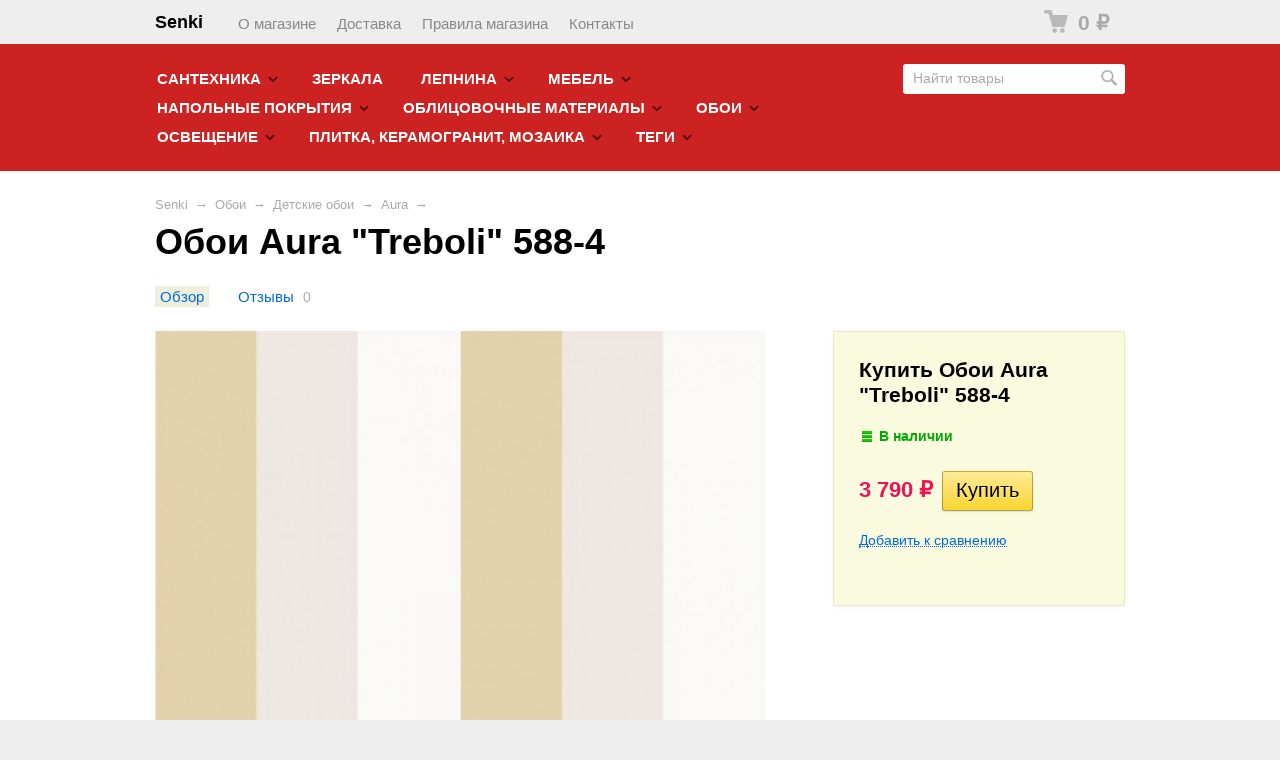

--- FILE ---
content_type: text/html; charset=utf-8
request_url: https://senki.ru/aura-treboli-588-4/
body_size: 18198
content:
<!DOCTYPE html>
<html class="color_scheme_red font_family_verdana">


<head prefix="og: http://ogp.me/ns# fb: http://ogp.me/ns/fb# product: http://ogp.me/ns/product#">
    <meta http-equiv="Content-Type" content="text/html; charset=utf-8"/>
    <meta name="viewport" content="width=device-width, initial-scale=1" />
    <meta http-equiv="x-ua-compatible" content="IE=edge">

    <title>Обои Aura &quot;Treboli&quot; 588-4</title>
    <meta name="keywords" content="Обои Aura Treboli 588-4, Aura Treboli 588-4, Aura" />
    <meta name="description" content="" />

        <link rel="icon" href="/favicon.ico"/>
    <link rel="shortcut icon" href="/favicon.ico"/>
    
    <!-- css -->
    <link href="/wa-data/public/site/themes/default/default.css?v3.3.25.1768362345" rel="stylesheet" type="text/css"/>
     
    
    <!-- js -->
    <script type="text/javascript" src="/wa-content/js/jquery/jquery-1.11.1.min.js" ></script>
    <script type="text/javascript" src="/wa-content/js/jquery/jquery-migrate-1.2.1.min.js"></script>
    <script type="text/javascript" src="/wa-data/public/site/themes/default/default.js?v3.3.25.1768362345"></script>

     

    <!-- shop app css -->
<link href="/wa-data/public/shop/themes/default/default.shop.css?v3.3.25.1768362345" rel="stylesheet">
<link href="/wa-data/public/shop/themes/default/css/order.css?v=3.3.25.1768362345" rel="stylesheet">
<link href="/wa-data/public/shop/themes/default/jquery.bxslider.css?v3.3.25.1768362345" rel="stylesheet" />
<link href="/wa-data/public/shop/themes/default/jquerycountdowntimer/css/jquery.countdownTimer.css" rel="stylesheet">

<!-- js -->
<script src="/wa-apps/shop/js/lazy.load.js?v8.20.0.1768362345"></script>
<script src="/wa-data/public/shop/themes/default/jquery.bxslider.min.js?v3.3.25.1768362345"></script>
<script src="/wa-data/public/shop/themes/default/jquerycountdowntimer/jquery.countdownTimer.min.js?v=2.6.2"></script>
<script src="/wa-content/js/jquery-plugins/jquery.cookie.js?v2.6.2"></script>
<script src="/wa-data/public/shop/themes/default/default.shop.js?v3.3.25.1768362345"></script>
<script src="/wa-content/js/jquery-plugins/jquery.retina.min.js?v2.6.2"></script>
<script>$(window).load(function() {
    $('.promo img').retina({ force_original_dimensions: false });
    $('.product-list img,.product-info img,.cart img').retina();;
    $('.bestsellers img').retina();
});
</script>



<!-- plugin hook: 'frontend_head' -->

<link rel="stylesheet" href="/wa-apps/shop/plugins/storequickorder/css/storequickorder.css">
<style>
 
/* Стиль отвечающий за кнопку "Заказать" в диалоговом окне */
#storequickorder input.submit-button {
   /* width: 96%; margin-left: 2%; - кнопка во всю ширину */
}


/* Стиль названий полей в диалоговом окне */
#storequickorder div.wa-name {
    /* text-align: right; - прижимает название к праву */
}
</style>
<script  type="text/javascript" src="/wa-apps/shop/plugins/storequickorder/js/storequickorder.js">
</script><script  type="text/javascript">
function storequickorder_event_order_created() {
    //yaCounterXXXXXX.reachGoal('TARGET_NAME');
    //return true;
}
$(function(){ $.storequickorder.setOptions({always_show_active_button : true,button_name : "Заказать звонок",button_cart_name : "Заказать звонок",button_name_not_available : "Заказать звонок",window_vert_align : true,window_style_position_absolute : false,window_margin_top : "200",check_stock_delay : "200",yaCounter_enabled : false,ga_enabled : false,yaCounter_id : "",yaCounter_target_name : "",ga_id : "",ga_target_name : ""}) });</script>

    <meta property="og:type" content="website" />
<meta property="og:title" content="Обои Aura &quot;Treboli&quot; 588-4" />
<meta property="og:image" content="https://senki.ru/wa-data/public/shop/products/90/00/90/images/90/90.750x0.jpeg" />
<meta property="og:url" content="https://senki.ru/aura-treboli-588-4/" />
<meta property="product:price:amount" content="3790" />
<meta property="product:price:currency" content="RUB" />
<script type="text/javascript">
  var _gaq = _gaq || [];
  _gaq.push(['_setAccount', 'UA-30025176-5']);
  _gaq.push(['_trackPageview']);
 
  (function() {
      var ga = document.createElement('script'); ga.type = 'text/javascript'; ga.async = true;
      ga.src = ('https:' == document.location.protocol ? 'https://ssl' : 'http://www') + '.google-analytics.com/ga.js';
      var s = document.getElementsByTagName('script')[0]; s.parentNode.insertBefore(ga, s);
  })();
</script> 

    <!-- custom colors -->
    <style>
         html, body { color: #000000; }          a { color: #006bd8; }          a:visited { color: #8855cc; }          a:hover { color: #ff0000; }                     .hint,
            .breadcrumbs,
            .breadcrumbs a,
            .breadcrumbs span.rarr,
            table.features tr.divider td,
            .bestsellers .bestsellers-header,
            ul.thumbs li span.summary,
            .review .summary,
            .review .summary .date,
            ul.albums li .count,
            .album-note,
            .credentials .username, .credentials .username a { color: #aaaaaa; }
                                    </style>

    <!--[if lt IE 9]>
    <script>
    document.createElement('header');
    document.createElement('nav');
    document.createElement('section');
    document.createElement('article');
    document.createElement('aside');
    document.createElement('footer');
    document.createElement('figure');
    document.createElement('hgroup');
    document.createElement('menu');
    </script>
    <![endif]-->

</head>
<body>
    <header class="globalheader" style="">

        
            <!-- GLOBAL NAVIGATION -->
            <div id="globalnav" class="light andgray" style="background-color: https://senki.ru/webasyst/shop/?action=storefronts#;">
                <div class="container">

                    <div class="wa-flex-box full-line">
                        <nav class="column wa-flex-box middle" style="flex: 1;">
                                                            <h2>
                                    <a href="/">
                                                                                    Senki
                                                                            </a>
                                </h2>
                            
                            <ul class="apps"><li><a href="/about/">О магазине</a></li><li><a href="/shipping/">Доставка</a></li><li><a href="/rules/">Правила магазина</a></li><li><a href="/contact/">Контакты</a></li></ul>

                            <div class="clear-both"></div>
                        </nav>

                        <div class="column wa-flex-box middle">
                                                                                        <!-- cart -->
                                                                <div id="cart" class="cart empty">
                                    <a href="/order/" class="cart-summary">
                                        <i class="cart-icon"></i>
                                        <strong class="cart-total">0 <span class="ruble">₽</span></strong>
                                    </a>
                                    <div id="cart-content">
                                        
                                    </div>
                                    <a href="/order/" class="cart-to-checkout" style="display: none;">
                                        Посмотреть корзину
                                    </a>
                                </div>

                                
                                <script>
                                    ( function($) {
                                        var is_loading = false;
                                        $("#cart").on("click", function() {
                                            if (!is_loading) {
                                                is_loading = true;
                                                $("body").append("<div class=\"s-loading-section\"><div class=\"s-loading-content\"><i class=\"icon16 loading\"><\/i><\/div><\/div>");
                                            }
                                        });
                                    })(jQuery);
                                </script>
                            
                            
                            <button id="mobile-nav-toggle"></button>

                            <div class="clear-both"></div>
                        </div>
                    </div>

                </div>
            </div>

        
        <!-- APP NAVIGATION -->
        <div class="container appnav" id="header-container" style="border-top: 1px solid transparent;">
            
                     


                <!-- plugin hook: 'frontend_nav' -->
    
        
    <!-- product search -->
    <form method="get" action="/search/" class="search">
        <div class="search-wrapper">
            <input id="search" type="search" name="query"  placeholder="Найти товары">
            <button type="submit"></button>
            
        </div>
    </form>

    <ul class="pages flyout-nav">

        
            
                

                                                            <li class="collapsible">
                            <a href="/category/elitnaya-santekhnika/">Cантехника</a>
                            <div class="flyout">
                                <div class="container">
                                    <ul class="menu-v"><li><a href="/category/elitnaya-santekhnika/kerama-marazzi/" title="KERAMA MARAZZI">KERAMA MARAZZI</a></li><li class="collapsible"><a href="/category/elitnaya-santekhnika/category_505/" title="Аксессуары для ванной комнаты">Аксессуары для ванной комнаты</a><ul class="menu-v"><li><a href="/category/elitnaya-santekhnika/category_505/category_506/" title="ART &amp; MAX">ART &amp; MAX</a></li></ul></li><li class="collapsible"><a href="/category/elitnaya-santekhnika/vanny/" title="Ванны">Ванны</a><ul class="menu-v"><li><a href="/category/elitnaya-santekhnika/vanny/abber/" title="Abber">Abber</a></li><li><a href="/category/elitnaya-santekhnika/vanny/azario/" title="Azario">Azario</a></li><li><a href="/category/elitnaya-santekhnika/vanny/vanna/" title="EXCELLENT">EXCELLENT</a></li><li><a href="/category/elitnaya-santekhnika/vanny/holbi/" title="HOLBI">HOLBI</a></li><li><a href="/category/elitnaya-santekhnika/vanny/riho/" title="Riho">Riho</a></li><li><a href="/category/elitnaya-santekhnika/vanny/salini/" title="Salini">Salini</a></li></ul></li><li><a href="/category/elitnaya-santekhnika/vytyazhnye-ventilyatory/" title="Вытяжные вентиляторы">Вытяжные вентиляторы</a></li><li class="collapsible"><a href="/category/elitnaya-santekhnika/category_508/" title="Душевые ограждения и уголки">Душевые ограждения и уголки</a><ul class="menu-v"><li><a href="/category/elitnaya-santekhnika/category_508/category_509/" title="Cezares">Cezares</a></li><li><a href="/category/elitnaya-santekhnika/category_508/new-tren/" title="NEW TRENDY">NEW TRENDY</a></li></ul></li><li><a href="/category/elitnaya-santekhnika/dushevye-pan/" title="Душевые панели">Душевые панели</a></li><li><a href="/category/elitnaya-santekhnika/dushevye-trapy/" title="Душевые трапы">Душевые трапы</a></li><li><a href="/category/elitnaya-santekhnika/zerkala/" title="Зеркала">Зеркала</a></li><li class="collapsible"><a href="/category/elitnaya-santekhnika/instalyatsii/" title="Инсталяции">Инсталяции</a><ul class="menu-v"><li><a href="/category/elitnaya-santekhnika/instalyatsii/dlya-bide/" title="Для биде">Для биде</a></li><li><a href="/category/elitnaya-santekhnika/instalyatsii/dlya-pissuara/" title="Для писсуара">Для писсуара</a></li><li><a href="/category/elitnaya-santekhnika/instalyatsii/dlya-rakoviny/" title="Для раковины">Для раковины</a></li><li><a href="/category/elitnaya-santekhnika/instalyatsii/dlya-unitaza/" title="Для унитаза">Для унитаза</a></li><li><a href="/category/elitnaya-santekhnika/instalyatsii/paneli-smyva/" title="Панели смыва">Панели смыва</a></li></ul></li><li><a href="/category/elitnaya-santekhnika/poddony-dlya-dusha/" title="Поддоны для душа">Поддоны для душа</a></li><li class="collapsible"><a href="/category/elitnaya-santekhnika/category_510/" title="Полотенцесушители">Полотенцесушители</a><ul class="menu-v"><li><a href="/category/elitnaya-santekhnika/category_510/category_511/" title="Сунержа">Сунержа</a></li></ul></li><li><a href="/category/elitnaya-santekhnika/promo-komplekty-unitaz--instalyatsiya/" title="Промо-комплекты (унитаз + инсталяция)">Промо-комплекты (унитаз + инсталяция)</a></li><li class="collapsible"><a href="/category/elitnaya-santekhnika/category_514/" title="Раковины, унитазы, биде">Раковины, унитазы, биде</a><ul class="menu-v"><li><a href="/category/elitnaya-santekhnika/category_514/bachki/" title="Бачки">Бачки</a></li><li><a href="/category/elitnaya-santekhnika/category_514/bide/" title="Биде">Биде</a></li><li><a href="/category/elitnaya-santekhnika/category_514/kryshki-sidenya/" title="Крышки-сиденья">Крышки-сиденья</a></li><li><a href="/category/elitnaya-santekhnika/category_514/rakoviny/" title="Раковины">Раковины</a></li><li><a href="/category/elitnaya-santekhnika/category_514/unitazy/" title="Унитазы">Унитазы</a></li></ul></li><li><a href="/category/elitnaya-santekhnika/sifonnye-unitazy/" title="Сифонные унитазы">Сифонные унитазы</a></li><li class="collapsible"><a href="/category/elitnaya-santekhnika/smesiteli/" title="Смесители">Смесители</a><ul class="menu-v"><li><a href="/category/elitnaya-santekhnika/smesiteli/verhnie-dushi/" title="Верхние души">Верхние души</a></li><li><a href="/category/elitnaya-santekhnika/smesiteli/gigienicheskie-lejki/" title="Гигиенические лейки">Гигиенические лейки</a></li><li><a href="/category/elitnaya-santekhnika/smesiteli/gigienicheskiy-dush/" title="Гигиенический душ">Гигиенический душ</a></li><li><a href="/category/elitnaya-santekhnika/smesiteli/dushevye-garnitury/" title="Душевые гарнитуры">Душевые гарнитуры</a></li><li><a href="/category/elitnaya-santekhnika/smesiteli/dushevye-leyki/" title="Душевые лейки">Душевые лейки</a></li><li><a href="/category/elitnaya-santekhnika/smesiteli/dushevye-stoyki/" title="Душевые стойки">Душевые стойки</a></li><li><a href="/category/elitnaya-santekhnika/smesiteli/izlivy/" title="Изливы">Изливы</a></li><li><a href="/category/elitnaya-santekhnika/smesiteli/komplektuyushchie-dlya-dushevyh-sistem/" title="Комплектующие для душевых систем">Комплектующие для душевых систем</a></li><li><a href="/category/elitnaya-santekhnika/smesiteli/komplektuyushchie-dlya-rakovin/" title="Комплектующие для раковин">Комплектующие для раковин</a></li><li><a href="/category/elitnaya-santekhnika/smesiteli/smesiteli-dlya-bide/" title="Смесители для биде">Смесители для биде</a></li><li><a href="/category/elitnaya-santekhnika/smesiteli/smesiteli-dlya-vanny-s-dushem/" title="Смесители для ванны с душем">Смесители для ванны с душем</a></li><li><a href="/category/elitnaya-santekhnika/smesiteli/smesiteli-dlya-dusha/" title="Смесители для душа">Смесители для душа</a></li><li><a href="/category/elitnaya-santekhnika/smesiteli/smesiteli-dlya-kuhni/" title="Смесители для кухни">Смесители для кухни</a></li><li><a href="/category/elitnaya-santekhnika/smesiteli/smesiteli-dlya-rakoviny/" title="Смесители для раковины">Смесители для раковины</a></li><li><a href="/category/elitnaya-santekhnika/smesiteli/smesiteli-na-bort-vanny/" title="Смесители на борт ванны">Смесители на борт ванны</a></li><li><a href="/category/elitnaya-santekhnika/smesiteli/smesiteli-s-gigienicheskim-dushem/" title="Смесители с гигиеническим душем">Смесители с гигиеническим душем</a></li><li><a href="/category/elitnaya-santekhnika/smesiteli/shlangi-dlya-dusha/" title="Шланги для душа">Шланги для душа</a></li></ul></li><li><a href="/category/elitnaya-santekhnika/sushilki-dlya-belya/" title="Сушилки для белья">Сушилки для белья</a></li><li><a href="/category/elitnaya-santekhnika/elektronnye-kryshki-bide/" title="Электронные крышки - биде">Электронные крышки - биде</a></li><li><a href="/category/elitnaya-santekhnika/elektronnye-unitazy/" title="Электронные унитазы">Электронные унитазы</a></li></ul>
                                </div>
                            </div>
                        </li>
                                                                                <li>
                            <a href="/category/zerkala/">Зеркала</a>
                        </li>
                                                                                <li class="collapsible">
                            <a href="/category/poliuretanovyi-dekor/">Лепнина</a>
                            <div class="flyout">
                                <div class="container">
                                    <ul class="menu-v"><li><a href="/category/poliuretanovyi-dekor/decomaster/" title="Decomaster">Decomaster</a></li><li><a href="/category/poliuretanovyi-dekor/category_1219/" title="DUROFOAM®">DUROFOAM®</a></li><li><a href="/category/poliuretanovyi-dekor/nmc/" title="NMC">NMC</a></li><li><a href="/category/poliuretanovyi-dekor/orac-decor/" title="Orac Decor">Orac Decor</a></li><li><a href="/category/poliuretanovyi-dekor/ultrawood/" title="Ultrawood">Ultrawood</a></li><li><a href="/category/poliuretanovyi-dekor/category_1218/" title="Аксессуары">Аксессуары</a></li><li><a href="/category/poliuretanovyi-dekor/category_1240/" title="Архитравы">Архитравы</a></li><li><a href="/category/poliuretanovyi-dekor/category_142/" title="Балки декоративные">Балки декоративные</a></li><li><a href="/category/poliuretanovyi-dekor/category_101/" title="Дверное обрамление">Дверное обрамление</a></li><li><a href="/category/poliuretanovyi-dekor/category_145/" title="Декор">Декор</a></li><li><a href="/category/poliuretanovyi-dekor/yevroplast/" title="Европласт">Европласт</a></li><li><a href="/category/poliuretanovyi-dekor/category_151/" title="Камины, Фонтаны, Статуи">Камины, Фонтаны, Статуи</a></li><li><a href="/category/poliuretanovyi-dekor/karniz/" title="Карнизы">Карнизы</a></li><li><a href="/category/poliuretanovyi-dekor/category_1217/" title="Клей">Клей</a></li><li><a href="/category/poliuretanovyi-dekor/category_158/" title="Колонны и полуколонны">Колонны и полуколонны</a></li><li><a href="/category/poliuretanovyi-dekor/category_164/" title="Консоли">Консоли</a></li><li><a href="/category/poliuretanovyi-dekor/category_1226/" title="Кронштейны">Кронштейны</a></li><li><a href="/category/poliuretanovyi-dekor/category_686/" title="Молдинги">Молдинги</a></li><li><a href="/category/poliuretanovyi-dekor/category_1250/" title="Наличники">Наличники</a></li><li><a href="/category/poliuretanovyi-dekor/category_175/" title="Ниши / арки">Ниши / арки</a></li><li><a href="/category/poliuretanovyi-dekor/category_1254/" title="Обрамление зеркал">Обрамление зеркал</a></li><li><a href="/category/poliuretanovyi-dekor/category_1244/" title="Панели">Панели</a></li><li><a href="/category/poliuretanovyi-dekor/category_1255/" title="Панно">Панно</a></li><li><a href="/category/poliuretanovyi-dekor/perfekt_1/" title="Перфект">Перфект</a></li><li><a href="/category/poliuretanovyi-dekor/category_184/" title="Пилястры и пьедесталы">Пилястры и пьедесталы</a></li><li><a href="/category/poliuretanovyi-dekor/category_118/" title="Плинтусы">Плинтусы</a></li><li class="collapsible"><a href="/category/poliuretanovyi-dekor/category_219/" title="Розетки, купола, кессоны">Розетки, купола, кессоны</a><ul class="menu-v"><li><a href="/category/poliuretanovyi-dekor/category_219/category_220/" title="Кессоны">Кессоны</a></li><li><a href="/category/poliuretanovyi-dekor/category_219/category_226/" title="Купола">Купола</a></li><li><a href="/category/poliuretanovyi-dekor/category_219/category_238/" title="Розетки">Розетки</a></li></ul></li><li><a href="/category/poliuretanovyi-dekor/category_197/" title="Светильники / полки">Светильники / полки</a></li><li><a href="/category/poliuretanovyi-dekor/category_199/" title="Угловые элементы">Угловые элементы</a></li><li><a href="/category/poliuretanovyi-dekor/category_1216/" title="Фронтоны">Фронтоны</a></li><li class="collapsible"><a href="/category/poliuretanovyi-dekor/category_205/" title="Цветные интерьерные молдинги">Цветные интерьерные молдинги</a><ul class="menu-v"><li><a href="/category/poliuretanovyi-dekor/category_205/category_206/" title="Decomaster">Decomaster</a></li><li><a href="/category/poliuretanovyi-dekor/category_205/category_207/" title="Цветное дверное обрамление">Цветное дверное обрамление</a></li><li><a href="/category/poliuretanovyi-dekor/category_205/category_208/" title="Цветные карнизы">Цветные карнизы</a></li><li><a href="/category/poliuretanovyi-dekor/category_205/category_209/" title="Цветные молдинги">Цветные молдинги</a></li><li><a href="/category/poliuretanovyi-dekor/category_205/category_210/" title="Цветные плинтуса">Цветные плинтуса</a></li></ul></li><li><a href="/category/poliuretanovyi-dekor/ekopolimer_1/" title="Экополимер">Экополимер</a></li></ul>
                                </div>
                            </div>
                        </li>
                                                                                <li class="collapsible">
                            <a href="/category/mebel/">Мебель</a>
                            <div class="flyout">
                                <div class="container">
                                    <ul class="menu-v"><li><a href="/category/mebel/divany-i-kresla/" title="Диваны и кресла">Диваны и кресла</a></li></ul>
                                </div>
                            </div>
                        </li>
                                                                                <li class="collapsible">
                            <a href="/category/napolnye-pokrytiya/">Напольные покрытия</a>
                            <div class="flyout">
                                <div class="container">
                                    <ul class="menu-v"><li class="collapsible"><a href="/category/napolnye-pokrytiya/kvartsvinilovaya-plitka-spc/" title="Каменнополимерная плитка (SPC)">Каменнополимерная плитка (SPC)</a><ul class="menu-v"><li><a href="/category/napolnye-pokrytiya/kvartsvinilovaya-plitka-spc/alpinefloor/" title="AlpineFloor">AlpineFloor</a></li><li class="collapsible"><a href="/category/napolnye-pokrytiya/kvartsvinilovaya-plitka-spc/fargo/" title="Fargo">Fargo</a><ul class="menu-v"><li><a href="/category/napolnye-pokrytiya/kvartsvinilovaya-plitka-spc/fargo/kollektsiya-comfort/" title="Коллекция Comfort">Коллекция Comfort</a></li><li><a href="/category/napolnye-pokrytiya/kvartsvinilovaya-plitka-spc/fargo/parquet/" title="Коллекция Parquet">Коллекция Parquet</a></li><li><a href="/category/napolnye-pokrytiya/kvartsvinilovaya-plitka-spc/fargo/kollektsiya/" title="Коллекция Stone">Коллекция Stone</a></li><li><a href="/category/napolnye-pokrytiya/kvartsvinilovaya-plitka-spc/fargo/kollektsiya-slassic/" title="Коллекция Сlassic">Коллекция Сlassic</a></li></ul></li><li class="collapsible"><a href="/category/napolnye-pokrytiya/kvartsvinilovaya-plitka-spc/floorwood/" title="FloorWood">FloorWood</a><ul class="menu-v"><li><a href="/category/napolnye-pokrytiya/kvartsvinilovaya-plitka-spc/floorwood/genesis-plitka/" title="GENESIS  (ПЛИТКА)">GENESIS  (ПЛИТКА)</a></li><li><a href="/category/napolnye-pokrytiya/kvartsvinilovaya-plitka-spc/floorwood/genesis-dyeryevo/" title="GENESIS (ДЕРЕВО)">GENESIS (ДЕРЕВО)</a></li><li><a href="/category/napolnye-pokrytiya/kvartsvinilovaya-plitka-spc/floorwood/unit-dyeryevo/" title="UNIT (ДЕРЕВО)">UNIT (ДЕРЕВО)</a></li><li><a href="/category/napolnye-pokrytiya/kvartsvinilovaya-plitka-spc/floorwood/unit-plitka/" title="UNIT (ПЛИТКА)">UNIT (ПЛИТКА)</a></li></ul></li><li><a href="/category/napolnye-pokrytiya/kvartsvinilovaya-plitka-spc/stonewood/" title="StoneWood">StoneWood</a></li><li><a href="/category/napolnye-pokrytiya/kvartsvinilovaya-plitka-spc/woodsystem/" title="WoodSystem">WoodSystem</a></li></ul></li><li class="collapsible"><a href="/category/napolnye-pokrytiya/category_602/" title="Ламинат">Ламинат</a><ul class="menu-v"><li><a href="/category/napolnye-pokrytiya/category_602/boho/" title="BOHO">BOHO</a></li><li class="collapsible"><a href="/category/napolnye-pokrytiya/category_602/faus/" title="Faus">Faus</a><ul class="menu-v"><li><a href="/category/napolnye-pokrytiya/category_602/faus/cosmopolitan-4v/" title="Cosmopolitan 4V">Cosmopolitan 4V</a></li><li><a href="/category/napolnye-pokrytiya/category_602/faus/elegance/" title="Elegance">Elegance</a></li><li><a href="/category/napolnye-pokrytiya/category_602/faus/elegance-2xl/" title="Elegance 2XL">Elegance 2XL</a></li><li><a href="/category/napolnye-pokrytiya/category_602/faus/category_1964/" title="Industry Tiles">Industry Tiles</a></li><li><a href="/category/napolnye-pokrytiya/category_602/faus/master/" title="Master">Master</a></li><li><a href="/category/napolnye-pokrytiya/category_602/faus/retro/" title="Retro">Retro</a></li><li><a href="/category/napolnye-pokrytiya/category_602/faus/sense/" title="Sense">Sense</a></li><li><a href="/category/napolnye-pokrytiya/category_602/faus/stone-effects/" title="Stone Effects">Stone Effects</a></li><li><a href="/category/napolnye-pokrytiya/category_602/faus/syncro/" title="Syncro">Syncro</a></li><li><a href="/category/napolnye-pokrytiya/category_602/faus/podlozhka-faus/" title="Подложка Faus">Подложка Faus</a></li></ul></li><li class="collapsible"><a href="/category/napolnye-pokrytiya/category_602/category_1189/" title="Pergo">Pergo</a><ul class="menu-v"><li><a href="/category/napolnye-pokrytiya/category_602/category_1189/chevron/" title="Chevron pro">Chevron pro</a></li><li><a href="/category/napolnye-pokrytiya/category_602/category_1189/elements-pro/" title="Elements Pro">Elements Pro</a></li><li><a href="/category/napolnye-pokrytiya/category_602/category_1189/goeteborg-pro/" title="Goeteborg pro">Goeteborg pro</a></li><li><a href="/category/napolnye-pokrytiya/category_602/category_1189/malmo-pro/" title="Malmo pro">Malmo pro</a></li><li><a href="/category/napolnye-pokrytiya/category_602/category_1189/wide-long-plank---sensation/" title="Sensation Wide Long Plank">Sensation Wide Long Plank</a></li><li><a href="/category/napolnye-pokrytiya/category_602/category_1189/skara-12-pro/" title="Skara 12 pro">Skara 12 pro</a></li><li><a href="/category/napolnye-pokrytiya/category_602/category_1189/skara-pro/" title="Skara Pro">Skara Pro</a></li><li><a href="/category/napolnye-pokrytiya/category_602/category_1189/stavanger-pro/" title="Stavanger pro">Stavanger pro</a></li><li><a href="/category/napolnye-pokrytiya/category_602/category_1189/uppsala-pro/" title="Uppsala pro">Uppsala pro</a></li></ul></li></ul></li><li class="collapsible"><a href="/category/napolnye-pokrytiya/pvkh-plitka/" title="ПВХ плитка">ПВХ плитка</a><ul class="menu-v"><li><a href="/category/napolnye-pokrytiya/pvkh-plitka/alpinefloor/" title="AlpineFloor">AlpineFloor</a></li><li class="collapsible"><a href="/category/napolnye-pokrytiya/pvkh-plitka/moduleo/" title="Moduleo">Moduleo</a><ul class="menu-v"><li><a href="/category/napolnye-pokrytiya/pvkh-plitka/moduleo/layred/" title="LayRed">LayRed</a></li><li><a href="/category/napolnye-pokrytiya/pvkh-plitka/moduleo/layred-pro/" title="LayRed Pro">LayRed Pro</a></li><li><a href="/category/napolnye-pokrytiya/pvkh-plitka/moduleo/roots/" title="Roots">Roots</a></li></ul></li><li><a href="/category/napolnye-pokrytiya/pvkh-plitka/natura/" title="Natura">Natura</a></li><li class="collapsible"><a href="/category/napolnye-pokrytiya/pvkh-plitka/pergo/" title="Pergo">Pergo</a><ul class="menu-v"><li><a href="/category/napolnye-pokrytiya/pvkh-plitka/pergo/classic-plank-optimum-click/" title="Classic plank Optimum Click">Classic plank Optimum Click</a></li><li><a href="/category/napolnye-pokrytiya/pvkh-plitka/pergo/classic-plank-optimum-glue/" title="Classic plank Optimum Glue">Classic plank Optimum Glue</a></li><li><a href="/category/napolnye-pokrytiya/pvkh-plitka/pergo/modern-plank-optimum-click/" title="Modern plank Optimum Click">Modern plank Optimum Click</a></li><li><a href="/category/napolnye-pokrytiya/pvkh-plitka/pergo/tile-optimum-click/" title="Tile Optimum Click">Tile Optimum Click</a></li><li><a href="/category/napolnye-pokrytiya/pvkh-plitka/pergo/tile-optimum-glue/" title="Tile Optimum Glue">Tile Optimum Glue</a></li></ul></li><li class="collapsible"><a href="/category/napolnye-pokrytiya/pvkh-plitka/aksessuary/" title="Аксессуары">Аксессуары</a><ul class="menu-v"><li><a href="/category/napolnye-pokrytiya/pvkh-plitka/aksessuary/plintusy/" title="Плинтусы">Плинтусы</a></li><li><a href="/category/napolnye-pokrytiya/pvkh-plitka/aksessuary/podlozhki/" title="Подложки">Подложки</a></li><li><a href="/category/napolnye-pokrytiya/pvkh-plitka/aksessuary/profili/" title="Профили">Профили</a></li><li><a href="/category/napolnye-pokrytiya/pvkh-plitka/aksessuary/ukladka-i-ukhod/" title="Укладка и уход">Укладка и уход</a></li></ul></li></ul></li></ul>
                                </div>
                            </div>
                        </li>
                                                                                <li class="collapsible">
                            <a href="/category/oblitsovochnye-materialy/">Облицовочные материалы</a>
                            <div class="flyout">
                                <div class="container">
                                    <ul class="menu-v"><li class="collapsible"><a href="/category/oblitsovochnye-materialy/paneli-dlya-sten-i-potolka/" title="Декоративные панели">Декоративные панели</a><ul class="menu-v"><li class="collapsible"><a href="/category/oblitsovochnye-materialy/paneli-dlya-sten-i-potolka/gipsovye/" title="Гипсовые панели">Гипсовые панели</a><ul class="menu-v"><li><a href="/category/oblitsovochnye-materialy/paneli-dlya-sten-i-potolka/gipsovye/gipsovye-3d-paneli/" title="Гипсовые 3D панели">Гипсовые 3D панели</a></li><li><a href="/category/oblitsovochnye-materialy/paneli-dlya-sten-i-potolka/gipsovye/3d-kamin-portal-iz-gipsovykh-paneley/" title="Камин-портал из гипсовых панелей">Камин-портал из гипсовых панелей</a></li></ul></li><li><a href="/category/oblitsovochnye-materialy/paneli-dlya-sten-i-potolka/stenovye-paneli-iz-ldf-ultrawood_81/" title="Стеновые панели из ЛДФ">Стеновые панели из ЛДФ</a></li></ul></li><li class="collapsible"><a href="/category/oblitsovochnye-materialy/dek_kamen/" title="Декоративный камень">Декоративный камень</a><ul class="menu-v"><li class="collapsible"><a href="/category/oblitsovochnye-materialy/dek_kamen/category_542/" title="Гибкий декоративный камень">Гибкий декоративный камень</a><ul class="menu-v"><li><a href="/category/oblitsovochnye-materialy/dek_kamen/category_542/delar/" title="Delap">Delap</a></li><li><a href="/category/oblitsovochnye-materialy/dek_kamen/category_542/category_543/" title="GoodStone">GoodStone</a></li></ul></li><li class="collapsible"><a href="/category/oblitsovochnye-materialy/dek_kamen/category_545/" title="Искусственный декоративный камень">Искусственный декоративный камень</a><ul class="menu-v"><li><a href="/category/oblitsovochnye-materialy/dek_kamen/category_545/category_547/" title="Forester">Forester</a></li><li><a href="/category/oblitsovochnye-materialy/dek_kamen/category_545/category_549/" title="Каменные традиции">Каменные традиции</a></li></ul></li></ul></li></ul>
                                </div>
                            </div>
                        </li>
                                                                                <li class="collapsible">
                            <a href="/category/oboi-fotooboi-freski/">Обои</a>
                            <div class="flyout">
                                <div class="container">
                                    <ul class="menu-v"><li class="collapsible"><a href="/category/oboi-fotooboi-freski/detskie-oboi/" title="Детские обои">Детские обои</a><ul class="menu-v"><li><a href="/category/oboi-fotooboi-freski/detskie-oboi/as-creation/" title="AS Creation">AS Creation</a></li><li><a href="/category/oboi-fotooboi-freski/detskie-oboi/aura/" title="Aura">Aura</a></li><li><a href="/category/oboi-fotooboi-freski/detskie-oboi/category_1138/" title="BN International">BN International</a></li><li><a href="/category/oboi-fotooboi-freski/detskie-oboi/caselio/" title="Caselio">Caselio</a></li><li><a href="/category/oboi-fotooboi-freski/detskie-oboi/chesapeake/" title="Chesapeake">Chesapeake</a></li><li><a href="/category/oboi-fotooboi-freski/detskie-oboi/dandino/" title="Dandino">Dandino</a></li><li><a href="/category/oboi-fotooboi-freski/detskie-oboi/dans-lemur/" title="Dans Lemur">Dans Lemur</a></li><li><a href="/category/oboi-fotooboi-freski/detskie-oboi/decoprint-nv/" title="Decoprint NV">Decoprint NV</a></li><li><a href="/category/oboi-fotooboi-freski/detskie-oboi/eijffinger/" title="Eijffinger">Eijffinger</a></li><li><a href="/category/oboi-fotooboi-freski/detskie-oboi/erismann/" title="Erismann">Erismann</a></li><li><a href="/category/oboi-fotooboi-freski/detskie-oboi/grandeco/" title="Grandeco">Grandeco</a></li><li><a href="/category/oboi-fotooboi-freski/detskie-oboi/ich/" title="ICH">ICH</a></li><li><a href="/category/oboi-fotooboi-freski/detskie-oboi/kt-exclusive/" title="KT-Exclusive">KT-Exclusive</a></li><li><a href="/category/oboi-fotooboi-freski/detskie-oboi/limonta/" title="Limonta">Limonta</a></li><li><a href="/category/oboi-fotooboi-freski/detskie-oboi/living-style/" title="Living Style">Living Style</a></li><li><a href="/category/oboi-fotooboi-freski/detskie-oboi/lutece/" title="Lutece">Lutece</a></li><li><a href="/category/oboi-fotooboi-freski/detskie-oboi/milassa/" title="Milassa">Milassa</a></li><li><a href="/category/oboi-fotooboi-freski/detskie-oboi/parato/" title="Parato">Parato</a></li><li><a href="/category/oboi-fotooboi-freski/detskie-oboi/rasch/" title="Rasch">Rasch</a></li></ul></li><li class="collapsible"><a href="/category/oboi-fotooboi-freski/oboi-pod-pokrasku/" title="Обои под покраску">Обои под покраску</a><ul class="menu-v"><li><a href="/category/oboi-fotooboi-freski/oboi-pod-pokrasku/erfut/" title="Erfut">Erfut</a></li><li><a href="/category/oboi-fotooboi-freski/oboi-pod-pokrasku/marburg/" title="Marburg">Marburg</a></li></ul></li><li class="collapsible"><a href="/category/oboi-fotooboi-freski/oboi/" title="Производители">Производители</a><ul class="menu-v"><li><a href="/category/oboi-fotooboi-freski/oboi/a-grifoni/" title="A.Grifoni">A.Grifoni</a></li><li><a href="/category/oboi-fotooboi-freski/oboi/alessandro-allori/" title="Alessandro Allori">Alessandro Allori</a></li><li><a href="/category/oboi-fotooboi-freski/oboi/andrea-rossi/" title="Andrea Rossi">Andrea Rossi</a></li><li><a href="/category/oboi-fotooboi-freski/oboi/category_1398/" title="Architector">Architector</a></li><li><a href="/category/oboi-fotooboi-freski/oboi/Category_1395/" title="ARTE">ARTE</a></li><li><a href="/category/oboi-fotooboi-freski/oboi/category_1139/" title="Arthouse">Arthouse</a></li><li><a href="/category/oboi-fotooboi-freski/oboi/Category_1158/" title="AS Creation">AS Creation</a></li><li><a href="/category/oboi-fotooboi-freski/oboi/Category_27/" title="Aura">Aura</a></li><li><a href="/category/oboi-fotooboi-freski/oboi/category_1344/" title="Bernardo Bartalucci">Bernardo Bartalucci</a></li><li><a href="/category/oboi-fotooboi-freski/oboi/Category_28/" title="BN International">BN International</a></li><li><a href="/category/oboi-fotooboi-freski/oboi/bruno-zoff/" title="Bruno Zoff">Bruno Zoff</a></li><li><a href="/category/oboi-fotooboi-freski/oboi/category_30/" title="Caselio">Caselio</a></li><li><a href="/category/oboi-fotooboi-freski/oboi/chelsea-decor/" title="Chelsea Decor">Chelsea Decor</a></li><li><a href="/category/oboi-fotooboi-freski/oboi/category_33/" title="Chesapeake">Chesapeake</a></li><li><a href="/category/oboi-fotooboi-freski/oboi/category_37/" title="Decoro Pareti">Decoro Pareti</a></li><li><a href="/category/oboi-fotooboi-freski/oboi/category_41/" title="Erfrut">Erfrut</a></li><li><a href="/category/oboi-fotooboi-freski/oboi/Category_51/" title="Grandeco">Grandeco</a></li><li><a href="/category/oboi-fotooboi-freski/oboi/category_1345/" title="Holden Decor">Holden Decor</a></li><li><a href="/category/oboi-fotooboi-freski/oboi/category_52/" title="Hookedonwalls">Hookedonwalls</a></li><li><a href="/category/oboi-fotooboi-freski/oboi/Category_1339/" title="ICH">ICH</a></li><li><a href="/category/oboi-fotooboi-freski/oboi/category_54/" title="ID-art">ID-art</a></li><li><a href="/category/oboi-fotooboi-freski/oboi/kerama-marazzi/" title="Kerama Marazzi">Kerama Marazzi</a></li><li><a href="/category/oboi-fotooboi-freski/oboi/Category_1232/" title="Khroma">Khroma</a></li><li><a href="/category/oboi-fotooboi-freski/oboi/Category_1394/" title="Khroma Zoom">Khroma Zoom</a></li><li><a href="/category/oboi-fotooboi-freski/oboi/category_61/" title="Loymina">Loymina</a></li><li><a href="/category/oboi-fotooboi-freski/oboi/Category_1137/" title="Lutece">Lutece</a></li><li><a href="/category/oboi-fotooboi-freski/oboi/category_63/" title="Marburg">Marburg</a></li><li><a href="/category/oboi-fotooboi-freski/oboi/category_64/" title="Milassa">Milassa</a></li><li><a href="/category/oboi-fotooboi-freski/oboi/mira/" title="Mira">Mira</a></li><li><a href="/category/oboi-fotooboi-freski/oboi/category_68/" title="Origin">Origin</a></li><li><a href="/category/oboi-fotooboi-freski/oboi/Category_71/" title="Rasch">Rasch</a></li><li><a href="/category/oboi-fotooboi-freski/oboi/category_1233/" title="Sanderson">Sanderson</a></li><li><a href="/category/oboi-fotooboi-freski/oboi/category_1159/" title="Sangiorgio">Sangiorgio</a></li><li><a href="/category/oboi-fotooboi-freski/oboi/category_1399/" title="Trendsetter">Trendsetter</a></li><li><a href="/category/oboi-fotooboi-freski/oboi/ugepa/" title="Ugepa">Ugepa</a></li><li><a href="/category/oboi-fotooboi-freski/oboi/category_77/" title="Wallquest">Wallquest</a></li><li><a href="/category/oboi-fotooboi-freski/oboi/Category_1340/" title="York Collections">York Collections</a></li></ul></li><li class="collapsible"><a href="/category/oboi-fotooboi-freski/freski/" title="Фрески">Фрески</a><ul class="menu-v"><li><a href="/category/oboi-fotooboi-freski/freski/category_1198/" title="Botanika">Botanika</a></li><li><a href="/category/oboi-fotooboi-freski/freski/category_1147/" title="Dream Forest">Dream Forest</a></li><li><a href="/category/oboi-fotooboi-freski/freski/category_1199/" title="Empire">Empire</a></li><li><a href="/category/oboi-fotooboi-freski/freski/category_1200/" title="Ethno">Ethno</a></li><li><a href="/category/oboi-fotooboi-freski/freski/category_1148/" title="Exclusive part 1">Exclusive part 1</a></li><li><a href="/category/oboi-fotooboi-freski/freski/category_1201/" title="Fabrika19">Fabrika19</a></li><li><a href="/category/oboi-fotooboi-freski/freski/category_1145/" title="Illusion">Illusion</a></li><li><a href="/category/oboi-fotooboi-freski/freski/category_1146/" title="New Art">New Art</a></li><li><a href="/category/oboi-fotooboi-freski/freski/category_1143/" title="RE-Space">RE-Space</a></li><li><a href="/category/oboi-fotooboi-freski/freski/category_1202/" title="Trend Art">Trend Art</a></li><li><a href="/category/oboi-fotooboi-freski/freski/category_1149/" title="VESNA">VESNA</a></li><li><a href="/category/oboi-fotooboi-freski/freski/category_1190/" title="Ботаника">Ботаника</a></li><li><a href="/category/oboi-fotooboi-freski/freski/category_1193/" title="Графика и карты">Графика и карты</a></li><li><a href="/category/oboi-fotooboi-freski/freski/category_1197/" title="Детские">Детские</a></li><li><a href="/category/oboi-fotooboi-freski/freski/category_1196/" title="Классические орнаменты">Классические орнаменты</a></li><li><a href="/category/oboi-fotooboi-freski/freski/category_1194/" title="Классические сюжеты">Классические сюжеты</a></li><li><a href="/category/oboi-fotooboi-freski/freski/category_1191/" title="Пейзажи">Пейзажи</a></li><li><a href="/category/oboi-fotooboi-freski/freski/category_1192/" title="Современный стиль">Современный стиль</a></li><li><a href="/category/oboi-fotooboi-freski/freski/category_1195/" title="Сюжеты для потолков">Сюжеты для потолков</a></li><li><a href="/category/oboi-fotooboi-freski/freski/category_1144/" title="Цветариум">Цветариум</a></li></ul></li></ul>
                                </div>
                            </div>
                        </li>
                                                                                <li class="collapsible">
                            <a href="/category/смогут стать подходящим ответом в процессе поиска интерьерных решений Вычурные хрустальные/">Освещение</a>
                            <div class="flyout">
                                <div class="container">
                                    <ul class="menu-v"><li><a href="/category/смогут стать подходящим ответом в процессе поиска интерьерных решений Вычурные хрустальные/abazhur/" title="Абажур">Абажур</a></li><li class="collapsible"><a href="/category/смогут стать подходящим ответом в процессе поиска интерьерных решений Вычурные хрустальные/bra/" title="Бра">Бра</a><ul class="menu-v"><li><a href="/category/смогут стать подходящим ответом в процессе поиска интерьерных решений Вычурные хрустальные/bra/category_258/" title="Arte Lamp">Arte Lamp</a></li><li><a href="/category/смогут стать подходящим ответом в процессе поиска интерьерных решений Вычурные хрустальные/bra/category_270/" title="Artpole">Artpole</a></li><li><a href="/category/смогут стать подходящим ответом в процессе поиска интерьерных решений Вычурные хрустальные/bra/category_271/" title="Citilux">Citilux</a></li><li><a href="/category/смогут стать подходящим ответом в процессе поиска интерьерных решений Вычурные хрустальные/bra/category_273/" title="DIVINARE">DIVINARE</a></li><li><a href="/category/смогут стать подходящим ответом в процессе поиска интерьерных решений Вычурные хрустальные/bra/category_274/" title="Donolux">Donolux</a></li><li><a href="/category/смогут стать подходящим ответом в процессе поиска интерьерных решений Вычурные хрустальные/bra/category_275/" title="EGLO">EGLO</a></li><li><a href="/category/смогут стать подходящим ответом в процессе поиска интерьерных решений Вычурные хрустальные/bra/category_276/" title="Favourite">Favourite</a></li><li><a href="/category/смогут стать подходящим ответом в процессе поиска интерьерных решений Вычурные хрустальные/bra/category_277/" title="Freya">Freya</a></li><li><a href="/category/смогут стать подходящим ответом в процессе поиска интерьерных решений Вычурные хрустальные/bra/category_278/" title="Globo">Globo</a></li><li><a href="/category/смогут стать подходящим ответом в процессе поиска интерьерных решений Вычурные хрустальные/bra/category_279/" title="Larte Luce">Larte Luce</a></li><li><a href="/category/смогут стать подходящим ответом в процессе поиска интерьерных решений Вычурные хрустальные/bra/lightstar/" title="Lightstar">Lightstar</a></li><li><a href="/category/смогут стать подходящим ответом в процессе поиска интерьерных решений Вычурные хрустальные/bra/category_281/" title="Lucide">Lucide</a></li><li><a href="/category/смогут стать подходящим ответом в процессе поиска интерьерных решений Вычурные хрустальные/bra/category_282/" title="Lussole">Lussole</a></li><li><a href="/category/смогут стать подходящим ответом в процессе поиска интерьерных решений Вычурные хрустальные/bra/category_283/" title="Maytoni">Maytoni</a></li><li><a href="/category/смогут стать подходящим ответом в процессе поиска интерьерных решений Вычурные хрустальные/bra/category_284/" title="Mw-Light">Mw-Light</a></li><li><a href="/category/смогут стать подходящим ответом в процессе поиска интерьерных решений Вычурные хрустальные/bra/category_285/" title="Odeon Light">Odeon Light</a></li><li><a href="/category/смогут стать подходящим ответом в процессе поиска интерьерных решений Вычурные хрустальные/bra/category_286/" title="Schuller">Schuller</a></li><li><a href="/category/смогут стать подходящим ответом в процессе поиска интерьерных решений Вычурные хрустальные/bra/category_287/" title="Schuller">Schuller</a></li><li><a href="/category/смогут стать подходящим ответом в процессе поиска интерьерных решений Вычурные хрустальные/bra/category_288/" title="Евросвет">Евросвет</a></li></ul></li><li class="collapsible"><a href="/category/смогут стать подходящим ответом в процессе поиска интерьерных решений Вычурные хрустальные/vstraivaemye/" title="Встраиваемые и точечные светильники">Встраиваемые и точечные светильники</a><ul class="menu-v"><li><a href="/category/смогут стать подходящим ответом в процессе поиска интерьерных решений Вычурные хрустальные/vstraivaemye/category_296/" title="Arte Lamp">Arte Lamp</a></li><li><a href="/category/смогут стать подходящим ответом в процессе поиска интерьерных решений Вычурные хрустальные/vstraivaemye/category_297/" title="Donolux">Donolux</a></li><li><a href="/category/смогут стать подходящим ответом в процессе поиска интерьерных решений Вычурные хрустальные/vstraivaemye/category_298/" title="EGLO">EGLO</a></li><li><a href="/category/смогут стать подходящим ответом в процессе поиска интерьерных решений Вычурные хрустальные/vstraivaemye/favourite/" title="Favourite">Favourite</a></li><li><a href="/category/смогут стать подходящим ответом в процессе поиска интерьерных решений Вычурные хрустальные/vstraivaemye/category_299/" title="Favourite">Favourite</a></li><li><a href="/category/смогут стать подходящим ответом в процессе поиска интерьерных решений Вычурные хрустальные/vstraivaemye/freya/" title="Freya">Freya</a></li><li><a href="/category/смогут стать подходящим ответом в процессе поиска интерьерных решений Вычурные хрустальные/vstraivaemye/category_300/" title="Lightstar">Lightstar</a></li><li><a href="/category/смогут стать подходящим ответом в процессе поиска интерьерных решений Вычурные хрустальные/vstraivaemye/category_301/" title="Lussole">Lussole</a></li><li><a href="/category/смогут стать подходящим ответом в процессе поиска интерьерных решений Вычурные хрустальные/vstraivaemye/maytoni/" title="Maytoni">Maytoni</a></li><li><a href="/category/смогут стать подходящим ответом в процессе поиска интерьерных решений Вычурные хрустальные/vstraivaemye/category_302/" title="Novotech">Novotech</a></li></ul></li><li><a href="/category/смогут стать подходящим ответом в процессе поиска интерьерных решений Вычурные хрустальные/gibkiy-neon-220v-i-aksessuary/" title="Гибкий неон 220В и аксессуары">Гибкий неон 220В и аксессуары</a></li><li class="collapsible"><a href="/category/смогут стать подходящим ответом в процессе поиска интерьерных решений Вычурные хрустальные/detskie/" title="Детские светильники">Детские светильники</a><ul class="menu-v"><li><a href="/category/смогут стать подходящим ответом в процессе поиска интерьерных решений Вычурные хрустальные/detskie/category_308/" title="Colosseo">Colosseo</a></li><li><a href="/category/смогут стать подходящим ответом в процессе поиска интерьерных решений Вычурные хрустальные/detskie/category_309/" title="Donolux">Donolux</a></li><li><a href="/category/смогут стать подходящим ответом в процессе поиска интерьерных решений Вычурные хрустальные/detskie/category_310/" title="Odeon Light">Odeon Light</a></li><li><a href="/category/смогут стать подходящим ответом в процессе поиска интерьерных решений Вычурные хрустальные/detskie/category_311/" title="Philips">Philips</a></li></ul></li><li><a href="/category/смогут стать подходящим ответом в процессе поиска интерьерных решений Вычурные хрустальные/lampy-voltega/" title="Лампочка Voltega">Лампочка Voltega</a></li><li class="collapsible"><a href="/category/смогут стать подходящим ответом в процессе поиска интерьерных решений Вычурные хрустальные/lyustry/" title="Люстры">Люстры</a><ul class="menu-v"><li><a href="/category/смогут стать подходящим ответом в процессе поиска интерьерных решений Вычурные хрустальные/lyustry/artelamp/" title="ArteLamp">ArteLamp</a></li><li><a href="/category/смогут стать подходящим ответом в процессе поиска интерьерных решений Вычурные хрустальные/lyustry/category_320/" title="Citilux">Citilux</a></li><li><a href="/category/смогут стать подходящим ответом в процессе поиска интерьерных решений Вычурные хрустальные/lyustry/category_322/" title="Crystal Lamp">Crystal Lamp</a></li><li><a href="/category/смогут стать подходящим ответом в процессе поиска интерьерных решений Вычурные хрустальные/lyustry/category_323/" title="DIVINARE">DIVINARE</a></li><li><a href="/category/смогут стать подходящим ответом в процессе поиска интерьерных решений Вычурные хрустальные/lyustry/category_324/" title="Donolux">Donolux</a></li><li><a href="/category/смогут стать подходящим ответом в процессе поиска интерьерных решений Вычурные хрустальные/lyustry/category_325/" title="EGLO">EGLO</a></li><li><a href="/category/смогут стать подходящим ответом в процессе поиска интерьерных решений Вычурные хрустальные/lyustry/f-promo/" title="F-Promo">F-Promo</a></li><li><a href="/category/смогут стать подходящим ответом в процессе поиска интерьерных решений Вычурные хрустальные/lyustry/category_326/" title="Favourite">Favourite</a></li><li><a href="/category/смогут стать подходящим ответом в процессе поиска интерьерных решений Вычурные хрустальные/lyustry/category_327/" title="Freya">Freya</a></li><li><a href="/category/смогут стать подходящим ответом в процессе поиска интерьерных решений Вычурные хрустальные/lyustry/category_328/" title="Globo">Globo</a></li><li><a href="/category/смогут стать подходящим ответом в процессе поиска интерьерных решений Вычурные хрустальные/lyustry/category_329/" title="Larte Luce">Larte Luce</a></li><li><a href="/category/смогут стать подходящим ответом в процессе поиска интерьерных решений Вычурные хрустальные/lyustry/lightstar/" title="Lightstar">Lightstar</a></li><li><a href="/category/смогут стать подходящим ответом в процессе поиска интерьерных решений Вычурные хрустальные/lyustry/louvrehome/" title="Louvrehome">Louvrehome</a></li><li><a href="/category/смогут стать подходящим ответом в процессе поиска интерьерных решений Вычурные хрустальные/lyustry/category_331/" title="Lucide">Lucide</a></li><li><a href="/category/смогут стать подходящим ответом в процессе поиска интерьерных решений Вычурные хрустальные/lyustry/category_332/" title="Lussole">Lussole</a></li><li><a href="/category/смогут стать подходящим ответом в процессе поиска интерьерных решений Вычурные хрустальные/lyustry/category_333/" title="Maytoni">Maytoni</a></li><li><a href="/category/смогут стать подходящим ответом в процессе поиска интерьерных решений Вычурные хрустальные/lyustry/category_334/" title="Mw-Light">Mw-Light</a></li><li><a href="/category/смогут стать подходящим ответом в процессе поиска интерьерных решений Вычурные хрустальные/lyustry/category_335/" title="Odeon Light">Odeon Light</a></li><li><a href="/category/смогут стать подходящим ответом в процессе поиска интерьерных решений Вычурные хрустальные/lyustry/category_336/" title="Philips">Philips</a></li><li><a href="/category/смогут стать подходящим ответом в процессе поиска интерьерных решений Вычурные хрустальные/lyustry/category_337/" title="Schuller">Schuller</a></li><li><a href="/category/смогут стать подходящим ответом в процессе поиска интерьерных решений Вычурные хрустальные/lyustry/category_338/" title="Евросвет">Евросвет</a></li></ul></li><li class="collapsible"><a href="/category/смогут стать подходящим ответом в процессе поиска интерьерных решений Вычурные хрустальные/mebelnye/" title="Мебельные светильники">Мебельные светильники</a><ul class="menu-v"><li><a href="/category/смогут стать подходящим ответом в процессе поиска интерьерных решений Вычурные хрустальные/mebelnye/category_340/" title="EGLO">EGLO</a></li><li><a href="/category/смогут стать подходящим ответом в процессе поиска интерьерных решений Вычурные хрустальные/mebelnye/lightstar/" title="Lightstar">Lightstar</a></li><li><a href="/category/смогут стать подходящим ответом в процессе поиска интерьерных решений Вычурные хрустальные/mebelnye/category_341/" title="Novotech">Novotech</a></li></ul></li><li class="collapsible"><a href="/category/смогут стать подходящим ответом в процессе поиска интерьерных решений Вычурные хрустальные/nastenno-potolochnye/" title="Настенно-потолочные светильники">Настенно-потолочные светильники</a><ul class="menu-v"><li><a href="/category/смогут стать подходящим ответом в процессе поиска интерьерных решений Вычурные хрустальные/nastenno-potolochnye/category_346/" title="Arte Lamp">Arte Lamp</a></li><li><a href="/category/смогут стать подходящим ответом в процессе поиска интерьерных решений Вычурные хрустальные/nastenno-potolochnye/category_347/" title="Citilux">Citilux</a></li><li><a href="/category/смогут стать подходящим ответом в процессе поиска интерьерных решений Вычурные хрустальные/nastenno-potolochnye/category_348/" title="Colosseo">Colosseo</a></li><li><a href="/category/смогут стать подходящим ответом в процессе поиска интерьерных решений Вычурные хрустальные/nastenno-potolochnye/category_350/" title="EGLO">EGLO</a></li><li><a href="/category/смогут стать подходящим ответом в процессе поиска интерьерных решений Вычурные хрустальные/nastenno-potolochnye/f-promo/" title="F-Promo">F-Promo</a></li><li><a href="/category/смогут стать подходящим ответом в процессе поиска интерьерных решений Вычурные хрустальные/nastenno-potolochnye/favourite/" title="Favourite">Favourite</a></li><li><a href="/category/смогут стать подходящим ответом в процессе поиска интерьерных решений Вычурные хрустальные/nastenno-potolochnye/category_351/" title="Larte Luce">Larte Luce</a></li><li><a href="/category/смогут стать подходящим ответом в процессе поиска интерьерных решений Вычурные хрустальные/nastenno-potolochnye/category_352/" title="Lightstar">Lightstar</a></li><li><a href="/category/смогут стать подходящим ответом в процессе поиска интерьерных решений Вычурные хрустальные/nastenno-potolochnye/category_353/" title="Lucide">Lucide</a></li><li><a href="/category/смогут стать подходящим ответом в процессе поиска интерьерных решений Вычурные хрустальные/nastenno-potolochnye/category_354/" title="Lussole">Lussole</a></li><li><a href="/category/смогут стать подходящим ответом в процессе поиска интерьерных решений Вычурные хрустальные/nastenno-potolochnye/maytoni/" title="Maytoni">Maytoni</a></li><li><a href="/category/смогут стать подходящим ответом в процессе поиска интерьерных решений Вычурные хрустальные/nastenno-potolochnye/category_355/" title="Odeon Light">Odeon Light</a></li><li><a href="/category/смогут стать подходящим ответом в процессе поиска интерьерных решений Вычурные хрустальные/nastenno-potolochnye/category_356/" title="Евросвет">Евросвет</a></li></ul></li><li class="collapsible"><a href="/category/смогут стать подходящим ответом в процессе поиска интерьерных решений Вычурные хрустальные/nastolnye-lampy/" title="Настольные лампы">Настольные лампы</a><ul class="menu-v"><li><a href="/category/смогут стать подходящим ответом в процессе поиска интерьерных решений Вычурные хрустальные/nastolnye-lampy/category_358/" title="Arte Lamp">Arte Lamp</a></li><li><a href="/category/смогут стать подходящим ответом в процессе поиска интерьерных решений Вычурные хрустальные/nastolnye-lampy/category_359/" title="Artpole">Artpole</a></li><li><a href="/category/смогут стать подходящим ответом в процессе поиска интерьерных решений Вычурные хрустальные/nastolnye-lampy/category_360/" title="Citilux">Citilux</a></li><li><a href="/category/смогут стать подходящим ответом в процессе поиска интерьерных решений Вычурные хрустальные/nastolnye-lampy/category_362/" title="Colosseo">Colosseo</a></li><li><a href="/category/смогут стать подходящим ответом в процессе поиска интерьерных решений Вычурные хрустальные/nastolnye-lampy/category_363/" title="Day&amp;Night">Day&amp;Night</a></li><li><a href="/category/смогут стать подходящим ответом в процессе поиска интерьерных решений Вычурные хрустальные/nastolnye-lampy/category_364/" title="DIVINARE">DIVINARE</a></li><li><a href="/category/смогут стать подходящим ответом в процессе поиска интерьерных решений Вычурные хрустальные/nastolnye-lampy/category_365/" title="Donolux">Donolux</a></li><li><a href="/category/смогут стать подходящим ответом в процессе поиска интерьерных решений Вычурные хрустальные/nastolnye-lampy/category_366/" title="EGLO">EGLO</a></li><li><a href="/category/смогут стать подходящим ответом в процессе поиска интерьерных решений Вычурные хрустальные/nastolnye-lampy/f-promo/" title="F-Promo">F-Promo</a></li><li><a href="/category/смогут стать подходящим ответом в процессе поиска интерьерных решений Вычурные хрустальные/nastolnye-lampy/category_368/" title="Favourite">Favourite</a></li><li><a href="/category/смогут стать подходящим ответом в процессе поиска интерьерных решений Вычурные хрустальные/nastolnye-lampy/category_369/" title="Freya">Freya</a></li><li><a href="/category/смогут стать подходящим ответом в процессе поиска интерьерных решений Вычурные хрустальные/nastolnye-lampy/category_373/" title="Globo">Globo</a></li><li><a href="/category/смогут стать подходящим ответом в процессе поиска интерьерных решений Вычурные хрустальные/nastolnye-lampy/category_370/" title="Globo">Globo</a></li><li><a href="/category/смогут стать подходящим ответом в процессе поиска интерьерных решений Вычурные хрустальные/nastolnye-lampy/category_375/" title="Lightstar">Lightstar</a></li><li><a href="/category/смогут стать подходящим ответом в процессе поиска интерьерных решений Вычурные хрустальные/nastolnye-lampy/louvrehome/" title="Louvrehome">Louvrehome</a></li><li><a href="/category/смогут стать подходящим ответом в процессе поиска интерьерных решений Вычурные хрустальные/nastolnye-lampy/category_376/" title="Lucide">Lucide</a></li><li><a href="/category/смогут стать подходящим ответом в процессе поиска интерьерных решений Вычурные хрустальные/nastolnye-lampy/category_377/" title="Lussole">Lussole</a></li><li><a href="/category/смогут стать подходящим ответом в процессе поиска интерьерных решений Вычурные хрустальные/nastolnye-lampy/category_378/" title="Maytoni">Maytoni</a></li><li><a href="/category/смогут стать подходящим ответом в процессе поиска интерьерных решений Вычурные хрустальные/nastolnye-lampy/category_379/" title="Odeon Light">Odeon Light</a></li><li><a href="/category/смогут стать подходящим ответом в процессе поиска интерьерных решений Вычурные хрустальные/nastolnye-lampy/category_380/" title="Schuller">Schuller</a></li><li><a href="/category/смогут стать подходящим ответом в процессе поиска интерьерных решений Вычурные хрустальные/nastolnye-lampy/category_381/" title="Евросвет">Евросвет</a></li></ul></li><li class="collapsible"><a href="/category/смогут стать подходящим ответом в процессе поиска интерьерных решений Вычурные хрустальные/podsvetka/" title="Подсветка">Подсветка</a><ul class="menu-v"><li><a href="/category/смогут стать подходящим ответом в процессе поиска интерьерных решений Вычурные хрустальные/podsvetka/freya/" title="Freya">Freya</a></li></ul></li><li class="collapsible"><a href="/category/смогут стать подходящим ответом в процессе поиска интерьерных решений Вычурные хрустальные/rozetki-i-vyklyuchateli/" title="Розетки и выключатели">Розетки и выключатели</a><ul class="menu-v"><li class="collapsible"><a href="/category/смогут стать подходящим ответом в процессе поиска интерьерных решений Вычурные хрустальные/rozetki-i-vyklyuchateli/mekhanizmy/" title="Механизмы">Механизмы</a><ul class="menu-v"><li><a href="/category/смогут стать подходящим ответом в процессе поиска интерьерных решений Вычурные хрустальные/rozetki-i-vyklyuchateli/mekhanizmy/category_213/" title="Legrand">Legrand</a></li><li><a href="/category/смогут стать подходящим ответом в процессе поиска интерьерных решений Вычурные хрустальные/rozetki-i-vyklyuchateli/mekhanizmy/category_214/" title="Schneider Electric">Schneider Electric</a></li></ul></li><li class="collapsible"><a href="/category/смогут стать подходящим ответом в процессе поиска интерьерных решений Вычурные хрустальные/rozetki-i-vyklyuchateli/ramki-i-vstavki/" title="Рамки и вставки">Рамки и вставки</a><ul class="menu-v"><li><a href="/category/смогут стать подходящим ответом в процессе поиска интерьерных решений Вычурные хрустальные/rozetki-i-vyklyuchateli/ramki-i-vstavki/category_216/" title="Legrand">Legrand</a></li><li><a href="/category/смогут стать подходящим ответом в процессе поиска интерьерных решений Вычурные хрустальные/rozetki-i-vyklyuchateli/ramki-i-vstavki/category_218/" title="Schneider Electric">Schneider Electric</a></li></ul></li></ul></li><li class="collapsible"><a href="/category/смогут стать подходящим ответом в процессе поиска интерьерных решений Вычурные хрустальные/svetilniki-dlya-kartin-i-zerkal/" title="Светильники для картин и зеркал">Светильники для картин и зеркал</a><ul class="menu-v"><li><a href="/category/смогут стать подходящим ответом в процессе поиска интерьерных решений Вычурные хрустальные/svetilniki-dlya-kartin-i-zerkal/category_428/" title="Arte Lamp">Arte Lamp</a></li><li><a href="/category/смогут стать подходящим ответом в процессе поиска интерьерных решений Вычурные хрустальные/svetilniki-dlya-kartin-i-zerkal/category_429/" title="Donolux">Donolux</a></li><li><a href="/category/смогут стать подходящим ответом в процессе поиска интерьерных решений Вычурные хрустальные/svetilniki-dlya-kartin-i-zerkal/category_431/" title="Favourite">Favourite</a></li><li><a href="/category/смогут стать подходящим ответом в процессе поиска интерьерных решений Вычурные хрустальные/svetilniki-dlya-kartin-i-zerkal/category_432/" title="Larte Luce">Larte Luce</a></li><li><a href="/category/смогут стать подходящим ответом в процессе поиска интерьерных решений Вычурные хрустальные/svetilniki-dlya-kartin-i-zerkal/category_433/" title="Lucide">Lucide</a></li><li><a href="/category/смогут стать подходящим ответом в процессе поиска интерьерных решений Вычурные хрустальные/svetilniki-dlya-kartin-i-zerkal/category_434/" title="Lussole">Lussole</a></li><li><a href="/category/смогут стать подходящим ответом в процессе поиска интерьерных решений Вычурные хрустальные/svetilniki-dlya-kartin-i-zerkal/maytoni/" title="Maytoni">Maytoni</a></li><li><a href="/category/смогут стать подходящим ответом в процессе поиска интерьерных решений Вычурные хрустальные/svetilniki-dlya-kartin-i-zerkal/category_435/" title="Odeon Light">Odeon Light</a></li></ul></li><li class="collapsible"><a href="/category/смогут стать подходящим ответом в процессе поиска интерьерных решений Вычурные хрустальные/svetodiodnye-svetilniki/" title="Светодиодные светильники">Светодиодные светильники</a><ul class="menu-v"><li><a href="/category/смогут стать подходящим ответом в процессе поиска интерьерных решений Вычурные хрустальные/svetodiodnye-svetilniki/category_437/" title="Artpole">Artpole</a></li><li><a href="/category/смогут стать подходящим ответом в процессе поиска интерьерных решений Вычурные хрустальные/svetodiodnye-svetilniki/category_438/" title="Donolux">Donolux</a></li><li><a href="/category/смогут стать подходящим ответом в процессе поиска интерьерных решений Вычурные хрустальные/svetodiodnye-svetilniki/category_439/" title="Lightstar">Lightstar</a></li><li><a href="/category/смогут стать подходящим ответом в процессе поиска интерьерных решений Вычурные хрустальные/svetodiodnye-svetilniki/category_440/" title="Novotech">Novotech</a></li></ul></li><li class="collapsible"><a href="/category/смогут стать подходящим ответом в процессе поиска интерьерных решений Вычурные хрустальные/spoty/" title="Споты">Споты</a><ul class="menu-v"><li><a href="/category/смогут стать подходящим ответом в процессе поиска интерьерных решений Вычурные хрустальные/spoty/category_448/" title="Arte Lamp">Arte Lamp</a></li><li><a href="/category/смогут стать подходящим ответом в процессе поиска интерьерных решений Вычурные хрустальные/spoty/category_449/" title="Citilux">Citilux</a></li><li><a href="/category/смогут стать подходящим ответом в процессе поиска интерьерных решений Вычурные хрустальные/spoty/category_450/" title="Colosseo">Colosseo</a></li><li><a href="/category/смогут стать подходящим ответом в процессе поиска интерьерных решений Вычурные хрустальные/spoty/category_451/" title="DIVINARE">DIVINARE</a></li><li><a href="/category/смогут стать подходящим ответом в процессе поиска интерьерных решений Вычурные хрустальные/spoty/category_452/" title="EGLO">EGLO</a></li><li><a href="/category/смогут стать подходящим ответом в процессе поиска интерьерных решений Вычурные хрустальные/spoty/fre/" title="Freya">Freya</a></li><li><a href="/category/смогут стать подходящим ответом в процессе поиска интерьерных решений Вычурные хрустальные/spoty/category_453/" title="Larte Luce">Larte Luce</a></li><li><a href="/category/смогут стать подходящим ответом в процессе поиска интерьерных решений Вычурные хрустальные/spoty/category_454/" title="Lightstar">Lightstar</a></li><li><a href="/category/смогут стать подходящим ответом в процессе поиска интерьерных решений Вычурные хрустальные/spoty/category_455/" title="Lucide">Lucide</a></li><li><a href="/category/смогут стать подходящим ответом в процессе поиска интерьерных решений Вычурные хрустальные/spoty/category_456/" title="Lussole">Lussole</a></li><li><a href="/category/смогут стать подходящим ответом в процессе поиска интерьерных решений Вычурные хрустальные/spoty/maytoni/" title="Maytoni">Maytoni</a></li><li><a href="/category/смогут стать подходящим ответом в процессе поиска интерьерных решений Вычурные хрустальные/spoty/category_457/" title="Odeon Light">Odeon Light</a></li><li><a href="/category/смогут стать подходящим ответом в процессе поиска интерьерных решений Вычурные хрустальные/spoty/category_458/" title="Schuller">Schuller</a></li><li><a href="/category/смогут стать подходящим ответом в процессе поиска интерьерных решений Вычурные хрустальные/spoty/category_459/" title="Евросвет">Евросвет</a></li></ul></li><li class="collapsible"><a href="/category/смогут стать подходящим ответом в процессе поиска интерьерных решений Вычурные хрустальные/torshery/" title="Торшеры">Торшеры</a><ul class="menu-v"><li><a href="/category/смогут стать подходящим ответом в процессе поиска интерьерных решений Вычурные хрустальные/torshery/category_461/" title="Arte Lamp">Arte Lamp</a></li><li><a href="/category/смогут стать подходящим ответом в процессе поиска интерьерных решений Вычурные хрустальные/torshery/category_462/" title="Artpole">Artpole</a></li><li><a href="/category/смогут стать подходящим ответом в процессе поиска интерьерных решений Вычурные хрустальные/torshery/category_463/" title="Citilux">Citilux</a></li><li><a href="/category/смогут стать подходящим ответом в процессе поиска интерьерных решений Вычурные хрустальные/torshery/category_464/" title="Colosseo">Colosseo</a></li><li><a href="/category/смогут стать подходящим ответом в процессе поиска интерьерных решений Вычурные хрустальные/torshery/category_466/" title="DIVINARE">DIVINARE</a></li><li><a href="/category/смогут стать подходящим ответом в процессе поиска интерьерных решений Вычурные хрустальные/torshery/category_467/" title="Donolux">Donolux</a></li><li><a href="/category/смогут стать подходящим ответом в процессе поиска интерьерных решений Вычурные хрустальные/torshery/category_468/" title="EGLO">EGLO</a></li><li><a href="/category/смогут стать подходящим ответом в процессе поиска интерьерных решений Вычурные хрустальные/torshery/f-promo/" title="F-Promo">F-Promo</a></li><li><a href="/category/смогут стать подходящим ответом в процессе поиска интерьерных решений Вычурные хрустальные/torshery/favourite/" title="Favourite">Favourite</a></li><li><a href="/category/смогут стать подходящим ответом в процессе поиска интерьерных решений Вычурные хрустальные/torshery/category_469/" title="Favourite">Favourite</a></li><li><a href="/category/смогут стать подходящим ответом в процессе поиска интерьерных решений Вычурные хрустальные/torshery/category_470/" title="Freya">Freya</a></li><li><a href="/category/смогут стать подходящим ответом в процессе поиска интерьерных решений Вычурные хрустальные/torshery/category_471/" title="Larte Luce">Larte Luce</a></li><li><a href="/category/смогут стать подходящим ответом в процессе поиска интерьерных решений Вычурные хрустальные/torshery/category_472/" title="Lightstar">Lightstar</a></li><li><a href="/category/смогут стать подходящим ответом в процессе поиска интерьерных решений Вычурные хрустальные/torshery/category_473/" title="Lucide">Lucide</a></li><li><a href="/category/смогут стать подходящим ответом в процессе поиска интерьерных решений Вычурные хрустальные/torshery/category_474/" title="Lussole">Lussole</a></li><li><a href="/category/смогут стать подходящим ответом в процессе поиска интерьерных решений Вычурные хрустальные/torshery/category_475/" title="Maytoni">Maytoni</a></li><li><a href="/category/смогут стать подходящим ответом в процессе поиска интерьерных решений Вычурные хрустальные/torshery/category_476/" title="Odeon Light">Odeon Light</a></li><li><a href="/category/смогут стать подходящим ответом в процессе поиска интерьерных решений Вычурные хрустальные/torshery/category_477/" title="Schuller">Schuller</a></li><li><a href="/category/смогут стать подходящим ответом в процессе поиска интерьерных решений Вычурные хрустальные/torshery/category_478/" title="Евросвет">Евросвет</a></li></ul></li><li class="collapsible"><a href="/category/смогут стать подходящим ответом в процессе поиска интерьерных решений Вычурные хрустальные/ulichnye/" title="Уличные светильники">Уличные светильники</a><ul class="menu-v"><li><a href="/category/смогут стать подходящим ответом в процессе поиска интерьерных решений Вычурные хрустальные/ulichnye/category_480/" title="Arte Lamp">Arte Lamp</a></li><li><a href="/category/смогут стать подходящим ответом в процессе поиска интерьерных решений Вычурные хрустальные/ulichnye/favourite/" title="Favourite">Favourite</a></li><li><a href="/category/смогут стать подходящим ответом в процессе поиска интерьерных решений Вычурные хрустальные/ulichnye/category_481/" title="Favourite">Favourite</a></li><li><a href="/category/смогут стать подходящим ответом в процессе поиска интерьерных решений Вычурные хрустальные/ulichnye/freya/" title="Freya">Freya</a></li><li><a href="/category/смогут стать подходящим ответом в процессе поиска интерьерных решений Вычурные хрустальные/ulichnye/category_482/" title="Larte Luce">Larte Luce</a></li><li><a href="/category/смогут стать подходящим ответом в процессе поиска интерьерных решений Вычурные хрустальные/ulichnye/category_483/" title="Lightstar">Lightstar</a></li><li><a href="/category/смогут стать подходящим ответом в процессе поиска интерьерных решений Вычурные хрустальные/ulichnye/category_484/" title="Lucide">Lucide</a></li><li><a href="/category/смогут стать подходящим ответом в процессе поиска интерьерных решений Вычурные хрустальные/ulichnye/category_485/" title="Odeon Light">Odeon Light</a></li></ul></li><li><a href="/category/смогут стать подходящим ответом в процессе поиска интерьерных решений Вычурные хрустальные/universalnoe-kreplenie/" title="Универсальное крепление">Универсальное крепление</a></li><li class="collapsible"><a href="/category/смогут стать подходящим ответом в процессе поиска интерьерных решений Вычурные хрустальные/elektricheskii-teplyi-pol/" title="Электрический тёплый пол">Электрический тёплый пол</a><ul class="menu-v"><li><a href="/category/смогут стать подходящим ответом в процессе поиска интерьерных решений Вычурные хрустальные/elektricheskii-teplyi-pol/mat-nagrevatelnyy-mnkd-150/" title="Мат нагревательный МНКД-150">Мат нагревательный МНКД-150</a></li><li><a href="/category/смогут стать подходящим ответом в процессе поиска интерьерных решений Вычурные хрустальные/elektricheskii-teplyi-pol/mat-nagrevatelnyy-mnkd-200/" title="Мат нагревательный МНКД-200">Мат нагревательный МНКД-200</a></li><li><a href="/category/смогут стать подходящим ответом в процессе поиска интерьерных решений Вычурные хрустальные/elektricheskii-teplyi-pol/sektsiya-snkd20/" title="Секция СНКД20">Секция СНКД20</a></li><li><a href="/category/смогут стать подходящим ответом в процессе поиска интерьерных решений Вычурные хрустальные/elektricheskii-teplyi-pol/sektsiya-snkd30/" title="Секция СНКД30">Секция СНКД30</a></li><li><a href="/category/смогут стать подходящим ответом в процессе поиска интерьерных решений Вычурные хрустальные/elektricheskii-teplyi-pol/termoregulyatory-i-komplektuyushchie/" title="Терморегуляторы и комплектующие">Терморегуляторы и комплектующие</a></li></ul></li></ul>
                                </div>
                            </div>
                        </li>
                                                                                <li class="collapsible">
                            <a href="/category/kafelnaya-plitka-i-keramogranit/">Плитка, керамогранит, мозаика</a>
                            <div class="flyout">
                                <div class="container">
                                    <ul class="menu-v"><li class="collapsible"><a href="/category/kafelnaya-plitka-i-keramogranit/kafelnaya-plitka/" title="Керамическая плитка">Керамическая плитка</a><ul class="menu-v"><li class="collapsible"><a href="/category/kafelnaya-plitka-i-keramogranit/kafelnaya-plitka/atlas/" title="Atlas Concorde Russia">Atlas Concorde Russia</a><ul class="menu-v"><li class="collapsible"><a href="/category/kafelnaya-plitka-i-keramogranit/kafelnaya-plitka/atlas/dekorativnye-elementy/" title="Декоративные элементы">Декоративные элементы</a><ul class="menu-v"><li><a href="/category/kafelnaya-plitka-i-keramogranit/kafelnaya-plitka/atlas/dekorativnye-elementy/category_2417/" title="Коллекция Allure">Коллекция Allure</a></li><li><a href="/category/kafelnaya-plitka-i-keramogranit/kafelnaya-plitka/atlas/dekorativnye-elementy/category_2416/" title="Коллекция Drift">Коллекция Drift</a></li><li><a href="/category/kafelnaya-plitka-i-keramogranit/kafelnaya-plitka/atlas/dekorativnye-elementy/category_2415/" title="Коллекция Eligo">Коллекция Eligo</a></li><li><a href="/category/kafelnaya-plitka-i-keramogranit/kafelnaya-plitka/atlas/dekorativnye-elementy/category_2414/" title="Коллекция Era">Коллекция Era</a></li><li><a href="/category/kafelnaya-plitka-i-keramogranit/kafelnaya-plitka/atlas/dekorativnye-elementy/category_2413/" title="Коллекция Force">Коллекция Force</a></li><li><a href="/category/kafelnaya-plitka-i-keramogranit/kafelnaya-plitka/atlas/dekorativnye-elementy/category_2412/" title="Коллекция Frame">Коллекция Frame</a></li><li><a href="/category/kafelnaya-plitka-i-keramogranit/kafelnaya-plitka/atlas/dekorativnye-elementy/category_2411/" title="Коллекция Heat">Коллекция Heat</a></li><li><a href="/category/kafelnaya-plitka-i-keramogranit/kafelnaya-plitka/atlas/dekorativnye-elementy/category_2410/" title="Коллекция Iconic">Коллекция Iconic</a></li><li><a href="/category/kafelnaya-plitka-i-keramogranit/kafelnaya-plitka/atlas/dekorativnye-elementy/category_2409/" title="Коллекция Privilege">Коллекция Privilege</a></li><li><a href="/category/kafelnaya-plitka-i-keramogranit/kafelnaya-plitka/atlas/dekorativnye-elementy/category_2408/" title="Коллекция Rinascente">Коллекция Rinascente</a></li><li><a href="/category/kafelnaya-plitka-i-keramogranit/kafelnaya-plitka/atlas/dekorativnye-elementy/category_2407/" title="Коллекция Rive">Коллекция Rive</a></li><li><a href="/category/kafelnaya-plitka-i-keramogranit/kafelnaya-plitka/atlas/dekorativnye-elementy/category_2406/" title="Коллекция Supernova Marble">Коллекция Supernova Marble</a></li><li><a href="/category/kafelnaya-plitka-i-keramogranit/kafelnaya-plitka/atlas/dekorativnye-elementy/category_2405/" title="Коллекция Supernova Onyx">Коллекция Supernova Onyx</a></li><li><a href="/category/kafelnaya-plitka-i-keramogranit/kafelnaya-plitka/atlas/dekorativnye-elementy/category_2404/" title="Коллекция Supernova Stone">Коллекция Supernova Stone</a></li><li><a href="/category/kafelnaya-plitka-i-keramogranit/kafelnaya-plitka/atlas/dekorativnye-elementy/category_2403/" title="Коллекция Suprema">Коллекция Suprema</a></li><li><a href="/category/kafelnaya-plitka-i-keramogranit/kafelnaya-plitka/atlas/dekorativnye-elementy/category_2402/" title="Коллекция Symphonyx">Коллекция Symphonyx</a></li><li><a href="/category/kafelnaya-plitka-i-keramogranit/kafelnaya-plitka/atlas/dekorativnye-elementy/category_2401/" title="Коллекция Verity">Коллекция Verity</a></li><li><a href="/category/kafelnaya-plitka-i-keramogranit/kafelnaya-plitka/atlas/dekorativnye-elementy/kollektsiya-wise/" title="Коллекция Wise">Коллекция Wise</a></li></ul></li><li class="collapsible"><a href="/category/kafelnaya-plitka-i-keramogranit/kafelnaya-plitka/atlas/napolnaya-plitka/" title="Напольная плитка">Напольная плитка</a><ul class="menu-v"><li><a href="/category/kafelnaya-plitka-i-keramogranit/kafelnaya-plitka/atlas/napolnaya-plitka/category_2361/" title="Коллекция Era">Коллекция Era</a></li><li><a href="/category/kafelnaya-plitka-i-keramogranit/kafelnaya-plitka/atlas/napolnaya-plitka/category_2360/" title="Коллекция Force">Коллекция Force</a></li><li><a href="/category/kafelnaya-plitka-i-keramogranit/kafelnaya-plitka/atlas/napolnaya-plitka/category_2359/" title="Коллекция Heat">Коллекция Heat</a></li><li><a href="/category/kafelnaya-plitka-i-keramogranit/kafelnaya-plitka/atlas/napolnaya-plitka/category_2358/" title="Коллекция Oak Reserve">Коллекция Oak Reserve</a></li><li><a href="/category/kafelnaya-plitka-i-keramogranit/kafelnaya-plitka/atlas/napolnaya-plitka/category_2357/" title="Коллекция Privilege">Коллекция Privilege</a></li><li><a href="/category/kafelnaya-plitka-i-keramogranit/kafelnaya-plitka/atlas/napolnaya-plitka/category_2356/" title="Коллекция Supernova Marble">Коллекция Supernova Marble</a></li><li><a href="/category/kafelnaya-plitka-i-keramogranit/kafelnaya-plitka/atlas/napolnaya-plitka/category_2355/" title="Коллекция Supernova Onyx">Коллекция Supernova Onyx</a></li><li><a href="/category/kafelnaya-plitka-i-keramogranit/kafelnaya-plitka/atlas/napolnaya-plitka/category_2354/" title="Коллекция Supernova Stone">Коллекция Supernova Stone</a></li><li><a href="/category/kafelnaya-plitka-i-keramogranit/kafelnaya-plitka/atlas/napolnaya-plitka/category_2353/" title="Коллекция Suprema">Коллекция Suprema</a></li><li><a href="/category/kafelnaya-plitka-i-keramogranit/kafelnaya-plitka/atlas/napolnaya-plitka/category_2352/" title="Коллекция Thesis">Коллекция Thesis</a></li><li><a href="/category/kafelnaya-plitka-i-keramogranit/kafelnaya-plitka/atlas/napolnaya-plitka/category_2351/" title="Коллекция Victory">Коллекция Victory</a></li><li><a href="/category/kafelnaya-plitka-i-keramogranit/kafelnaya-plitka/atlas/napolnaya-plitka/kollektsiya-wise/" title="Коллекция Wise">Коллекция Wise</a></li></ul></li><li class="collapsible"><a href="/category/kafelnaya-plitka-i-keramogranit/kafelnaya-plitka/atlas/nastennaya-plitka/" title="Настенная плитка">Настенная плитка</a><ul class="menu-v"><li><a href="/category/kafelnaya-plitka-i-keramogranit/kafelnaya-plitka/atlas/nastennaya-plitka/category_2335/" title="Коллекция 3D White">Коллекция 3D White</a></li><li><a href="/category/kafelnaya-plitka-i-keramogranit/kafelnaya-plitka/atlas/nastennaya-plitka/category_2347/" title="Коллекция Allure">Коллекция Allure</a></li><li><a href="/category/kafelnaya-plitka-i-keramogranit/kafelnaya-plitka/atlas/nastennaya-plitka/category_2346/" title="Коллекция Drift">Коллекция Drift</a></li><li><a href="/category/kafelnaya-plitka-i-keramogranit/kafelnaya-plitka/atlas/nastennaya-plitka/category_2345/" title="Коллекция Era">Коллекция Era</a></li><li><a href="/category/kafelnaya-plitka-i-keramogranit/kafelnaya-plitka/atlas/nastennaya-plitka/category_2344/" title="Коллекция Privilege">Коллекция Privilege</a></li><li><a href="/category/kafelnaya-plitka-i-keramogranit/kafelnaya-plitka/atlas/nastennaya-plitka/category_2343/" title="Коллекция Supernova Marble">Коллекция Supernova Marble</a></li><li><a href="/category/kafelnaya-plitka-i-keramogranit/kafelnaya-plitka/atlas/nastennaya-plitka/category_2342/" title="Коллекция Supernova Onyx">Коллекция Supernova Onyx</a></li><li><a href="/category/kafelnaya-plitka-i-keramogranit/kafelnaya-plitka/atlas/nastennaya-plitka/category_2341/" title="Коллекция Supernova Stone">Коллекция Supernova Stone</a></li><li><a href="/category/kafelnaya-plitka-i-keramogranit/kafelnaya-plitka/atlas/nastennaya-plitka/category_2339/" title="Коллекция Thesis">Коллекция Thesis</a></li><li><a href="/category/kafelnaya-plitka-i-keramogranit/kafelnaya-plitka/atlas/nastennaya-plitka/category_2338/" title="Коллекция Verity">Коллекция Verity</a></li><li><a href="/category/kafelnaya-plitka-i-keramogranit/kafelnaya-plitka/atlas/nastennaya-plitka/category_2337/" title="Коллекция Victory">Коллекция Victory</a></li><li><a href="/category/kafelnaya-plitka-i-keramogranit/kafelnaya-plitka/atlas/nastennaya-plitka/category_2336/" title="Коллекция Wise">Коллекция Wise</a></li></ul></li><li class="collapsible"><a href="/category/kafelnaya-plitka-i-keramogranit/kafelnaya-plitka/atlas/spets-elementy/" title="Спец. Элементы">Спец. Элементы</a><ul class="menu-v"><li><a href="/category/kafelnaya-plitka-i-keramogranit/kafelnaya-plitka/atlas/spets-elementy/category_2398/" title="Коллекция Allure">Коллекция Allure</a></li><li><a href="/category/kafelnaya-plitka-i-keramogranit/kafelnaya-plitka/atlas/spets-elementy/category_2397/" title="Коллекция Drift">Коллекция Drift</a></li><li><a href="/category/kafelnaya-plitka-i-keramogranit/kafelnaya-plitka/atlas/spets-elementy/category_2396/" title="Коллекция Eligo">Коллекция Eligo</a></li><li><a href="/category/kafelnaya-plitka-i-keramogranit/kafelnaya-plitka/atlas/spets-elementy/category_2395/" title="Коллекция Empire">Коллекция Empire</a></li><li><a href="/category/kafelnaya-plitka-i-keramogranit/kafelnaya-plitka/atlas/spets-elementy/category_2394/" title="Коллекция Epos">Коллекция Epos</a></li><li><a href="/category/kafelnaya-plitka-i-keramogranit/kafelnaya-plitka/atlas/spets-elementy/category_2393/" title="Коллекция Era">Коллекция Era</a></li><li><a href="/category/kafelnaya-plitka-i-keramogranit/kafelnaya-plitka/atlas/spets-elementy/category_2392/" title="Коллекция Force">Коллекция Force</a></li><li><a href="/category/kafelnaya-plitka-i-keramogranit/kafelnaya-plitka/atlas/spets-elementy/category_2391/" title="Коллекция Frame">Коллекция Frame</a></li><li><a href="/category/kafelnaya-plitka-i-keramogranit/kafelnaya-plitka/atlas/spets-elementy/category_2390/" title="Коллекция Heat">Коллекция Heat</a></li><li><a href="/category/kafelnaya-plitka-i-keramogranit/kafelnaya-plitka/atlas/spets-elementy/category_2389/" title="Коллекция Iconic">Коллекция Iconic</a></li><li><a href="/category/kafelnaya-plitka-i-keramogranit/kafelnaya-plitka/atlas/spets-elementy/category_2388/" title="Коллекция Oak Reserve">Коллекция Oak Reserve</a></li><li><a href="/category/kafelnaya-plitka-i-keramogranit/kafelnaya-plitka/atlas/spets-elementy/category_2387/" title="Коллекция Privilege">Коллекция Privilege</a></li><li><a href="/category/kafelnaya-plitka-i-keramogranit/kafelnaya-plitka/atlas/spets-elementy/category_2386/" title="Коллекция Supernova Marble">Коллекция Supernova Marble</a></li><li><a href="/category/kafelnaya-plitka-i-keramogranit/kafelnaya-plitka/atlas/spets-elementy/category_2385/" title="Коллекция Supernova Onyx">Коллекция Supernova Onyx</a></li><li><a href="/category/kafelnaya-plitka-i-keramogranit/kafelnaya-plitka/atlas/spets-elementy/category_2384/" title="Коллекция Supernova Stone">Коллекция Supernova Stone</a></li><li><a href="/category/kafelnaya-plitka-i-keramogranit/kafelnaya-plitka/atlas/spets-elementy/category_2383/" title="Коллекция Thesis">Коллекция Thesis</a></li><li><a href="/category/kafelnaya-plitka-i-keramogranit/kafelnaya-plitka/atlas/spets-elementy/category_2382/" title="Коллекция Verity">Коллекция Verity</a></li><li><a href="/category/kafelnaya-plitka-i-keramogranit/kafelnaya-plitka/atlas/spets-elementy/category_2381/" title="Коллекция Victory">Коллекция Victory</a></li><li><a href="/category/kafelnaya-plitka-i-keramogranit/kafelnaya-plitka/atlas/spets-elementy/category_2380/" title="Коллекция Volcano">Коллекция Volcano</a></li><li><a href="/category/kafelnaya-plitka-i-keramogranit/kafelnaya-plitka/atlas/spets-elementy/kollektsiya-wise/" title="Коллекция Wise">Коллекция Wise</a></li></ul></li></ul></li><li><a href="/category/kafelnaya-plitka-i-keramogranit/kafelnaya-plitka/italon/" title="Italon">Italon</a></li><li class="collapsible"><a href="/category/kafelnaya-plitka-i-keramogranit/kafelnaya-plitka/category_133/" title="Kerama Marazzi">Kerama Marazzi</a><ul class="menu-v"><li><a href="/category/kafelnaya-plitka-i-keramogranit/kafelnaya-plitka/category_133/category_1153/" title="Английская коллекция">Английская коллекция</a></li><li><a href="/category/kafelnaya-plitka-i-keramogranit/kafelnaya-plitka/category_133/category_1151/" title="Две Венеции">Две Венеции</a></li><li><a href="/category/kafelnaya-plitka-i-keramogranit/kafelnaya-plitka/category_133/category_1154/" title="Индийская коллекция">Индийская коллекция</a></li><li><a href="/category/kafelnaya-plitka-i-keramogranit/kafelnaya-plitka/category_133/category_1155/" title="Итальянская коллекция">Итальянская коллекция</a></li><li><a href="/category/kafelnaya-plitka-i-keramogranit/kafelnaya-plitka/category_133/category_1150/" title="Мечты о Париже">Мечты о Париже</a></li><li><a href="/category/kafelnaya-plitka-i-keramogranit/kafelnaya-plitka/category_133/category_1152/" title="Неаполитанская коллекция">Неаполитанская коллекция</a></li><li><a href="/category/kafelnaya-plitka-i-keramogranit/kafelnaya-plitka/category_133/category_1156/" title="Скандинавская коллекция">Скандинавская коллекция</a></li><li><a href="/category/kafelnaya-plitka-i-keramogranit/kafelnaya-plitka/category_133/category_1157/" title="Французский стиль">Французский стиль</a></li></ul></li></ul></li><li class="collapsible"><a href="/category/kafelnaya-plitka-i-keramogranit/category_134/" title="Керамогранит">Керамогранит</a><ul class="menu-v"><li class="collapsible"><a href="/category/kafelnaya-plitka-i-keramogranit/category_134/atlas-concorde-russia/" title="Atlas Concorde Russia">Atlas Concorde Russia</a><ul class="menu-v"><li class="collapsible"><a href="/category/kafelnaya-plitka-i-keramogranit/category_134/atlas-concorde-russia/keramogranit/" title="Керамогранит">Керамогранит</a><ul class="menu-v"><li><a href="/category/kafelnaya-plitka-i-keramogranit/category_134/atlas-concorde-russia/keramogranit/category_2453/" title="Коллекция Allure">Коллекция Allure</a></li><li><a href="/category/kafelnaya-plitka-i-keramogranit/category_134/atlas-concorde-russia/keramogranit/category_2452/" title="Коллекция Cliff">Коллекция Cliff</a></li><li><a href="/category/kafelnaya-plitka-i-keramogranit/category_134/atlas-concorde-russia/keramogranit/category_2451/" title="Коллекция Drift">Коллекция Drift</a></li><li><a href="/category/kafelnaya-plitka-i-keramogranit/category_134/atlas-concorde-russia/keramogranit/category_2450/" title="Коллекция Eligo">Коллекция Eligo</a></li><li><a href="/category/kafelnaya-plitka-i-keramogranit/category_134/atlas-concorde-russia/keramogranit/category_2449/" title="Коллекция Empire">Коллекция Empire</a></li><li><a href="/category/kafelnaya-plitka-i-keramogranit/category_134/atlas-concorde-russia/keramogranit/category_2448/" title="Коллекция Epos">Коллекция Epos</a></li><li><a href="/category/kafelnaya-plitka-i-keramogranit/category_134/atlas-concorde-russia/keramogranit/category_2447/" title="Коллекция Frame">Коллекция Frame</a></li><li><a href="/category/kafelnaya-plitka-i-keramogranit/category_134/atlas-concorde-russia/keramogranit/category_2446/" title="Коллекция Iconic">Коллекция Iconic</a></li><li><a href="/category/kafelnaya-plitka-i-keramogranit/category_134/atlas-concorde-russia/keramogranit/category_2445/" title="Коллекция Landstone">Коллекция Landstone</a></li><li><a href="/category/kafelnaya-plitka-i-keramogranit/category_134/atlas-concorde-russia/keramogranit/category_2444/" title="Коллекция Oak Reserve">Коллекция Oak Reserve</a></li><li><a href="/category/kafelnaya-plitka-i-keramogranit/category_134/atlas-concorde-russia/keramogranit/category_2443/" title="Коллекция Rinascente">Коллекция Rinascente</a></li><li><a href="/category/kafelnaya-plitka-i-keramogranit/category_134/atlas-concorde-russia/keramogranit/category_2442/" title="Коллекция Rive">Коллекция Rive</a></li><li><a href="/category/kafelnaya-plitka-i-keramogranit/category_134/atlas-concorde-russia/keramogranit/category_2441/" title="Коллекция Supernova Onyx">Коллекция Supernova Onyx</a></li><li><a href="/category/kafelnaya-plitka-i-keramogranit/category_134/atlas-concorde-russia/keramogranit/category_2440/" title="Коллекция Supernova Stone">Коллекция Supernova Stone</a></li><li><a href="/category/kafelnaya-plitka-i-keramogranit/category_134/atlas-concorde-russia/keramogranit/category_2439/" title="Коллекция Symphonyx">Коллекция Symphonyx</a></li><li><a href="/category/kafelnaya-plitka-i-keramogranit/category_134/atlas-concorde-russia/keramogranit/kollektsiya-volcano/" title="Коллекция Volcano">Коллекция Volcano</a></li></ul></li><li class="collapsible"><a href="/category/kafelnaya-plitka-i-keramogranit/category_134/atlas-concorde-russia/stupen/" title="Ступень">Ступень</a><ul class="menu-v"><li><a href="/category/kafelnaya-plitka-i-keramogranit/category_134/atlas-concorde-russia/stupen/category_2436/" title="Коллекция Allure">Коллекция Allure</a></li><li><a href="/category/kafelnaya-plitka-i-keramogranit/category_134/atlas-concorde-russia/stupen/category_2435/" title="Коллекция Drift">Коллекция Drift</a></li><li><a href="/category/kafelnaya-plitka-i-keramogranit/category_134/atlas-concorde-russia/stupen/category_2434/" title="Коллекция Eligo">Коллекция Eligo</a></li><li><a href="/category/kafelnaya-plitka-i-keramogranit/category_134/atlas-concorde-russia/stupen/category_2433/" title="Коллекция Empire">Коллекция Empire</a></li><li><a href="/category/kafelnaya-plitka-i-keramogranit/category_134/atlas-concorde-russia/stupen/category_2432/" title="Коллекция Epos">Коллекция Epos</a></li><li><a href="/category/kafelnaya-plitka-i-keramogranit/category_134/atlas-concorde-russia/stupen/category_2431/" title="Коллекция Era">Коллекция Era</a></li><li><a href="/category/kafelnaya-plitka-i-keramogranit/category_134/atlas-concorde-russia/stupen/category_2430/" title="Коллекция Force">Коллекция Force</a></li><li><a href="/category/kafelnaya-plitka-i-keramogranit/category_134/atlas-concorde-russia/stupen/category_2429/" title="Коллекция Frame">Коллекция Frame</a></li><li><a href="/category/kafelnaya-plitka-i-keramogranit/category_134/atlas-concorde-russia/stupen/category_2428/" title="Коллекция Iconic">Коллекция Iconic</a></li><li><a href="/category/kafelnaya-plitka-i-keramogranit/category_134/atlas-concorde-russia/stupen/category_2427/" title="Коллекция Oak Reserve">Коллекция Oak Reserve</a></li><li><a href="/category/kafelnaya-plitka-i-keramogranit/category_134/atlas-concorde-russia/stupen/category_2426/" title="Коллекция Rive">Коллекция Rive</a></li><li><a href="/category/kafelnaya-plitka-i-keramogranit/category_134/atlas-concorde-russia/stupen/category_2425/" title="Коллекция Supernova Marble">Коллекция Supernova Marble</a></li><li><a href="/category/kafelnaya-plitka-i-keramogranit/category_134/atlas-concorde-russia/stupen/category_2424/" title="Коллекция Supernova Stone">Коллекция Supernova Stone</a></li><li><a href="/category/kafelnaya-plitka-i-keramogranit/category_134/atlas-concorde-russia/stupen/category_2423/" title="Коллекция Thesis">Коллекция Thesis</a></li><li><a href="/category/kafelnaya-plitka-i-keramogranit/category_134/atlas-concorde-russia/stupen/category_2422/" title="Коллекция Verity">Коллекция Verity</a></li><li><a href="/category/kafelnaya-plitka-i-keramogranit/category_134/atlas-concorde-russia/stupen/category_2421/" title="Коллекция Victory">Коллекция Victory</a></li><li><a href="/category/kafelnaya-plitka-i-keramogranit/category_134/atlas-concorde-russia/stupen/category_2420/" title="Коллекция Volcano">Коллекция Volcano</a></li><li><a href="/category/kafelnaya-plitka-i-keramogranit/category_134/atlas-concorde-russia/stupen/kollektsiya-wise/" title="Коллекция Wise">Коллекция Wise</a></li></ul></li></ul></li><li class="collapsible"><a href="/category/kafelnaya-plitka-i-keramogranit/category_134/category_1315/" title="COLISEUM">COLISEUM</a><ul class="menu-v"><li><a href="/category/kafelnaya-plitka-i-keramogranit/category_134/category_1315/category_1316/" title="Альпы">Альпы</a></li><li><a href="/category/kafelnaya-plitka-i-keramogranit/category_134/category_1315/category_1318/" title="Венеция">Венеция</a></li><li><a href="/category/kafelnaya-plitka-i-keramogranit/category_134/category_1315/category_1319/" title="Версилия">Версилия</a></li><li><a href="/category/kafelnaya-plitka-i-keramogranit/category_134/category_1315/category_1320/" title="Гарда">Гарда</a></li><li><a href="/category/kafelnaya-plitka-i-keramogranit/category_134/category_1315/category_1321/" title="Гардена">Гардена</a></li><li><a href="/category/kafelnaya-plitka-i-keramogranit/category_134/category_1315/category_1324/" title="Капри">Капри</a></li><li><a href="/category/kafelnaya-plitka-i-keramogranit/category_134/category_1315/category_1325/" title="Кортина">Кортина</a></li><li><a href="/category/kafelnaya-plitka-i-keramogranit/category_134/category_1315/category_1327/" title="Марке">Марке</a></li><li><a href="/category/kafelnaya-plitka-i-keramogranit/category_134/category_1315/category_1328/" title="Милан">Милан</a></li><li><a href="/category/kafelnaya-plitka-i-keramogranit/category_134/category_1315/category_1329/" title="Портофино">Портофино</a></li><li><a href="/category/kafelnaya-plitka-i-keramogranit/category_134/category_1315/category_1331/" title="Проджект">Проджект</a></li><li><a href="/category/kafelnaya-plitka-i-keramogranit/category_134/category_1315/category_1333/" title="Савойя">Савойя</a></li><li><a href="/category/kafelnaya-plitka-i-keramogranit/category_134/category_1315/category_1334/" title="Сардиния">Сардиния</a></li><li><a href="/category/kafelnaya-plitka-i-keramogranit/category_134/category_1315/category_1335/" title="Сиена">Сиена</a></li><li><a href="/category/kafelnaya-plitka-i-keramogranit/category_134/category_1315/category_1336/" title="Фриули">Фриули</a></li><li><a href="/category/kafelnaya-plitka-i-keramogranit/category_134/category_1315/category_1337/" title="Червиния">Червиния</a></li></ul></li><li class="collapsible"><a href="/category/kafelnaya-plitka-i-keramogranit/category_134/category_1286/" title="Estima">Estima</a><ul class="menu-v"><li><a href="/category/kafelnaya-plitka-i-keramogranit/category_134/category_1286/category_1287/" title="Вертикаль">Вертикаль</a></li><li><a href="/category/kafelnaya-plitka-i-keramogranit/category_134/category_1286/category_1288/" title="Дерево">Дерево</a></li><li><a href="/category/kafelnaya-plitka-i-keramogranit/category_134/category_1286/category_1289/" title="Дизайн">Дизайн</a></li><li><a href="/category/kafelnaya-plitka-i-keramogranit/category_134/category_1286/category_1290/" title="Камень">Камень</a></li><li><a href="/category/kafelnaya-plitka-i-keramogranit/category_134/category_1286/category_1291/" title="Мрамор">Мрамор</a></li><li><a href="/category/kafelnaya-plitka-i-keramogranit/category_134/category_1286/category_1292/" title="Технический керамогранит">Технический керамогранит</a></li><li><a href="/category/kafelnaya-plitka-i-keramogranit/category_134/category_1286/category_1293/" title="Цемент">Цемент</a></li></ul></li><li><a href="/category/kafelnaya-plitka-i-keramogranit/category_134/category_136/" title="Italon">Italon</a></li></ul></li><li class="collapsible"><a href="/category/kafelnaya-plitka-i-keramogranit/category_139/" title="Мозаика">Мозаика</a><ul class="menu-v"><li class="collapsible"><a href="/category/kafelnaya-plitka-i-keramogranit/category_139/atlas-concorde-russia/" title="Atlas Concorde Russia">Atlas Concorde Russia</a><ul class="menu-v"><li><a href="/category/kafelnaya-plitka-i-keramogranit/category_139/atlas-concorde-russia/category_2377/" title="Коллекция Allure">Коллекция Allure</a></li><li><a href="/category/kafelnaya-plitka-i-keramogranit/category_139/atlas-concorde-russia/category_2376/" title="Коллекция Drift">Коллекция Drift</a></li><li><a href="/category/kafelnaya-plitka-i-keramogranit/category_139/atlas-concorde-russia/category_2375/" title="Коллекция Empire">Коллекция Empire</a></li><li><a href="/category/kafelnaya-plitka-i-keramogranit/category_139/atlas-concorde-russia/category_2374/" title="Коллекция Epos">Коллекция Epos</a></li><li><a href="/category/kafelnaya-plitka-i-keramogranit/category_139/atlas-concorde-russia/category_2373/" title="Коллекция Force">Коллекция Force</a></li><li><a href="/category/kafelnaya-plitka-i-keramogranit/category_139/atlas-concorde-russia/category_2372/" title="Коллекция Heat">Коллекция Heat</a></li><li><a href="/category/kafelnaya-plitka-i-keramogranit/category_139/atlas-concorde-russia/category_2371/" title="Коллекция Privilege">Коллекция Privilege</a></li><li><a href="/category/kafelnaya-plitka-i-keramogranit/category_139/atlas-concorde-russia/category_2370/" title="Коллекция Supernova Marble">Коллекция Supernova Marble</a></li><li><a href="/category/kafelnaya-plitka-i-keramogranit/category_139/atlas-concorde-russia/category_2369/" title="Коллекция Supernova Onyx">Коллекция Supernova Onyx</a></li><li><a href="/category/kafelnaya-plitka-i-keramogranit/category_139/atlas-concorde-russia/category_2368/" title="Коллекция Supernova Stone">Коллекция Supernova Stone</a></li><li><a href="/category/kafelnaya-plitka-i-keramogranit/category_139/atlas-concorde-russia/category_2367/" title="Коллекция Suprema">Коллекция Suprema</a></li><li><a href="/category/kafelnaya-plitka-i-keramogranit/category_139/atlas-concorde-russia/category_2366/" title="Коллекция Thesis">Коллекция Thesis</a></li><li><a href="/category/kafelnaya-plitka-i-keramogranit/category_139/atlas-concorde-russia/category_2365/" title="Коллекция Victory">Коллекция Victory</a></li><li><a href="/category/kafelnaya-plitka-i-keramogranit/category_139/atlas-concorde-russia/category_2364/" title="Коллекция Volcano">Коллекция Volcano</a></li><li><a href="/category/kafelnaya-plitka-i-keramogranit/category_139/atlas-concorde-russia/kollektsiya-wise/" title="Коллекция Wise">Коллекция Wise</a></li></ul></li></ul></li></ul>
                                </div>
                            </div>
                        </li>
                                    
            
            
                

                <li class="collapsible">
                    <a href="javascript:void(0);">Теги</a>
                    <div class="flyout">
                        <div class="container">
                            <div class="tags block align-center">
                                                                    <a href="/tag//" style="font-size: 150%; opacity: 1.00"></a>
                                                                    <a href="/tag/%7B%D0%A0%D0%BE%D0%B7%D0%B5%D1%82%D0%BA%D0%B8/" style="font-size: 80%; opacity: 0.30">{Розетки</a>
                                                                    <a href="/tag/%D0%9A%D0%BE%D0%BB%D0%BE%D0%BD%D0%BD%D1%8B+%D0%B8+%D0%BF%D0%BE%D0%BB%D1%83%D0%BA%D0%BE%D0%BB%D0%BE%D0%BD%D0%BD%D1%8B/" style="font-size: 81%; opacity: 0.31">Колонны и полуколонны</a>
                                                                    <a href="/tag/%D0%A6%D0%B2%D0%B5%D1%82%D0%BD%D1%8B%D0%B5+%D0%B8%D0%BD%D1%82%D0%B5%D1%80%D1%8C%D0%B5%D1%80%D0%BD%D1%8B%D0%B5+%D0%BC%D0%BE%D0%BB%D0%B4%D0%B8%D0%BD%D0%B3%D0%B8/" style="font-size: 92%; opacity: 0.41">Цветные интерьерные молдинги</a>
                                                            </div>
                        </div>
                    </div>
                </li>
            
            
        

        

        

    </ul>



                        <div class="clear-both"></div>
        </div>

    </header>

    <!-- APP CONTENT -->
    <main class="maincontent">
        <div class="container">
            <!-- plugin hook: 'frontend_header' -->



<div class="content" id="page-content" itemscope itemtype="http://schema.org/WebPage">
    
    <!-- internal navigation breadcrumbs -->
            <nav class="breadcrumbs" itemprop="breadcrumb">
                            <a href="/">Senki</a>  <span class="rarr">&rarr;</span>
                                                            <a href="/category/oboi-fotooboi-freski/">Обои</a> <span class="rarr">&rarr;</span>
                                                                <a href="/category/oboi-fotooboi-freski/detskie-oboi/">Детские обои</a> <span class="rarr">&rarr;</span>
                                                                <a href="/category/oboi-fotooboi-freski/detskie-oboi/aura/">Aura</a> <span class="rarr">&rarr;</span>
                                    </nav>
    
    

<link href="/wa-data/public/shop/themes/default/swipebox/css/swipebox.css" rel="stylesheet">
<script src="/wa-data/public/shop/themes/default/swipebox/js/jquery.swipebox.js"></script>
<script src="/wa-data/public/shop/themes/default/js/page.product.js?v=3.3.23.1768362345"></script>



                        
<article itemscope itemtype="http://schema.org/Product" id="js-product-page">

    <h1>
        <span itemprop="name">Обои Aura &quot;Treboli&quot; 588-4</span>
            </h1>

    <!-- product internal nav -->
    <nav>
        <ul class="product-nav top-padded">
            <li class="selected"><a href="/aura-treboli-588-4/">Обзор</a></li>
            <li>
                <a href="/aura-treboli-588-4/reviews/">Отзывы</a>
                <span class="hint">0</span>
            </li>
            
            <!-- plugin hook: 'frontend_product.menu' -->
            
            
        </ul>
    </nav>

    <!-- purchase -->
    <div class="product-sidebar leadbox">

        <div class="cart" id="cart-flyer">

                


                
<form id="cart-form" method="post" action="/cart/add/">

    <h4>Купить Обои Aura &quot;Treboli&quot; 588-4</h4>
        
    
        <!-- FLAT SKU LIST selling mode -->
                
            
            <div itemprop="offers" itemscope itemtype="http://schema.org/Offer">
                                                <meta itemprop="name" content="Aura Treboli 588-4">                <meta itemprop="price" content="3790">
                <meta itemprop="priceCurrency" content="RUB">
                                <link itemprop="availability" href="http://schema.org/InStock" />
                                <input name="sku_id" type="hidden" value="90">
                            </div>

        
    
    <!-- stock info -->
            <div class="stocks">
            
                            <div  class="sku-90-stock">
                                                                                <strong class="stock-high"><i class="icon16 stock-green"></i>В наличии</strong>
                            
                                    </div>
                                </div>
    
    <div class="purchase">

        
        <!-- price -->
        <div class="add2cart">
                        <span data-price="3790" class="price nowrap">3 790 <span class="ruble">₽</span></span>
            <input type="hidden" name="product_id" value="90">
            
            <input type="submit"  value="Купить">
            <i class="adding2cart"></i>
            <span class="added2cart" style="display: none;">Обои Aura &quot;Treboli&quot; 588-4 теперь <a href="/order/"><strong>в вашей корзине покупок</strong></a></span>
        </div>
    </div>
</form>

<script>
    ( function($) {
        $.getScript("/wa-data/public/shop/themes/default/product.js?v3.3.23.1768362345", function() {
            if (typeof Product === "function") {
                new Product('#cart-form', {
                    is_dialog: false,
                    images: [],
                    compare_price: 0,
                    currency: {"code":"RUB","sign":"\u0440\u0443\u0431.","sign_html":"<span class=\"ruble\">\u20bd<\/span>","sign_position":1,"sign_delim":" ","decimal_point":",","frac_digits":"2","thousands_sep":" "},
                    skus: {"90":{"id":"90","product_id":"90","id_1c":"","sku":"","sort":"1","name":"Aura Treboli 588-4","image_id":null,"price":"3790","primary_price":3790,"purchase_price":1398,"compare_price":0,"count":null,"available":"1","status":"1","dimension_id":null,"file_name":"","file_size":"0","file_description":null,"virtual":"0","yml_up":"0","stock":[],"unconverted_currency":"RUB","currency":"RUB","frontend_price":"3790","unconverted_price":3790,"frontend_compare_price":0,"unconverted_compare_price":0,"original_price":"3790","original_compare_price":0,"features":{"proizvoditel_oboev":{"3144":"\u0410ura"},"kollektsiya_oboev":{"3424":"Treboli"},"length":{"id":"4","feature_id":"2","sort":"31","cml1c_id":null,"unit_name":"\u043c"},"shirina":{"id":"3","feature_id":"4","sort":"29","cml1c_id":null,"unit_name":"\u043c"},"raport":{"id":"5","feature_id":"8","sort":"19","cml1c_id":null,"unit_name":"\u0441\u043c"},"material":{"4":"\u0411\u0443\u043c\u0430\u0433\u0430"},"color":{"1":{"id":"1","feature_id":"3","sort":"1","cml1c_id":null},"12":{"id":"12","feature_id":"3","sort":"12","cml1c_id":null},"23":{"id":"23","feature_id":"3","sort":"19","cml1c_id":null}},"risunok":{"13":"\u041f\u043e\u043b\u043e\u0441\u044b"},"strana":{"6":"\u0418\u0441\u043f\u0430\u043d\u0438\u044f"}}}}
                                                        });
            }
        });
    })(jQuery);
</script>
                        <!-- compare -->
            <div>
                <a  class="compare-add inline-link" data-product="90" href="#"><b><i>Добавить к сравнению</i></b></a>
                <a style="display:none" class="compare-remove inline-link" data-product="90" href="#"><b><i>Удалить из сравнения</i></b></a>
                <a id="compare-link" style="display:none" rel="nofollow" href="/compare//" class="bold">Сравнить <span class="count">0</span></a>
            </div>
            
            <!-- plugin hook: 'frontend_product.cart' -->
            
            
        </div>

        <!-- plugin hook: 'frontend_product.block_aux' -->
        
                    <div class="aux">
                            </div>
        
    </div>

    <!-- product info & gallery -->
    <div class="product-info" id="overview">

                
        
            <figure class="product-gallery">

                
                    <!-- main image -->
                    <div class="image" id="product-core-image" >

                        <div class="corner top right">
                            
                        </div>
                        <a href="/wa-data/public/shop/products/90/00/90/images/90/90.970.jpeg">
                            <img itemprop="image" id="product-image" alt="Обои Aura &quot;Treboli&quot; 588-4" title="Обои Aura &quot;Treboli&quot; 588-4" src="/wa-data/public/shop/products/90/00/90/images/90/90.750.jpeg">
                        </a>
                        <div id="switching-image" style="display: none;"></div>
                    </div>

                
                <!-- thumbs -->
                
            </figure>

        
        <!-- plugin hook: 'frontend_product.block' -->
        
        
                    <div class="description" id="product-description" itemprop="description"><p>Коллекция: Treboli</p><p>Бренд: Aura</p><p>Материал обоев: Бумага</p><p>Размер обоев: 0,53 х 10,05 м</p><p>Страна: Испания</p></div>
        
        <!-- product features -->
        <div class="s-features-section js-features-section">
                <table class="features" id="product-features">
                                                                    
                            <tr>
                    <td class="name">Производитель обоев</td>
                    <td class="value" itemprop="">
                                                                                    Аura
                                                                        </td>
                </tr>
                                                                                
                            <tr>
                    <td class="name">Коллекция обоев</td>
                    <td class="value" itemprop="">
                                                                                    Treboli
                                                                        </td>
                </tr>
                                                                                
                            <tr>
                    <td class="name">Длина</td>
                    <td class="value" itemprop="">
                                                    10.05 м
                                            </td>
                </tr>
                                                                                
                            <tr>
                    <td class="name">Ширина</td>
                    <td class="value" itemprop="">
                                                    0.53 м
                                            </td>
                </tr>
                                                                                
                            <tr>
                    <td class="name">Раппорт</td>
                    <td class="value" itemprop="">
                                                    0 см
                                            </td>
                </tr>
                                                                                
                            <tr>
                    <td class="name">Материал покрытия</td>
                    <td class="value" itemprop="">
                                                                                    Бумага
                                                                        </td>
                </tr>
                                                                                
                            <tr>
                    <td class="name">Цвет</td>
                    <td class="value" itemprop="color">
                                                                                    <span style="white-space: nowrap;"><i class="icon16 color" style="background:#FFFFFF;"></i>белый</span><br><span style="white-space: nowrap;"><i class="icon16 color" style="background:#F5DEB3;"></i>бежевый</span><br><span style="white-space: nowrap;"><i class="icon16 color" style="background:#FFD700;"></i>золото</span>
                                                                        </td>
                </tr>
                                                                                
                            <tr>
                    <td class="name">Рисунок</td>
                    <td class="value" itemprop="">
                                                                                    Полосы
                                                                        </td>
                </tr>
                                                                                
                            <tr>
                    <td class="name">Страна</td>
                    <td class="value" itemprop="">
                                                                                    Испания
                                                                        </td>
                </tr>
                        </table>
        </div>

        <!-- categories -->
                    <p><em>
                Категории:
                                    <a href="/category/oboi-fotooboi-freski/detskie-oboi/aura/">Aura</a>
                            </em></p>
        
        <!-- tags -->
        

        <!-- product reviews -->
        <section class="reviews">
            <h2>Обои Aura &quot;Treboli&quot; 588-4 отзывы</h2>

            
            <ul>
                            </ul>
                            <p>Оставьте <a href="reviews/">отзыв об этом товаре</a> первым!</p>
                    </section>

    </div>

    <script>
        ( function($, waTheme) {
            initProductPage({
                $wrapper: $("#js-product-page"),
                skus_features_html: {"90":"    <table class=\"features\" id=\"product-features\">\n                                                                    \n                            <tr>\n                    <td class=\"name\">\u041f\u0440\u043e\u0438\u0437\u0432\u043e\u0434\u0438\u0442\u0435\u043b\u044c \u043e\u0431\u043e\u0435\u0432<\/td>\n                    <td class=\"value\" itemprop=\"\">\n                                                                                    \u0410ura\n                                                                        <\/td>\n                <\/tr>\n                                                                                \n                            <tr>\n                    <td class=\"name\">\u041a\u043e\u043b\u043b\u0435\u043a\u0446\u0438\u044f \u043e\u0431\u043e\u0435\u0432<\/td>\n                    <td class=\"value\" itemprop=\"\">\n                                                                                    Treboli\n                                                                        <\/td>\n                <\/tr>\n                                                                                \n                            <tr>\n                    <td class=\"name\">\u0414\u043b\u0438\u043d\u0430<\/td>\n                    <td class=\"value\" itemprop=\"\">\n                                                    10.05 \u043c\n                                            <\/td>\n                <\/tr>\n                                                                                \n                            <tr>\n                    <td class=\"name\">\u0428\u0438\u0440\u0438\u043d\u0430<\/td>\n                    <td class=\"value\" itemprop=\"\">\n                                                    0.53 \u043c\n                                            <\/td>\n                <\/tr>\n                                                                                \n                            <tr>\n                    <td class=\"name\">\u0420\u0430\u043f\u043f\u043e\u0440\u0442<\/td>\n                    <td class=\"value\" itemprop=\"\">\n                                                    0 \u0441\u043c\n                                            <\/td>\n                <\/tr>\n                                                                                \n                            <tr>\n                    <td class=\"name\">\u041c\u0430\u0442\u0435\u0440\u0438\u0430\u043b \u043f\u043e\u043a\u0440\u044b\u0442\u0438\u044f<\/td>\n                    <td class=\"value\" itemprop=\"\">\n                                                                                    \u0411\u0443\u043c\u0430\u0433\u0430\n                                                                        <\/td>\n                <\/tr>\n                                                                                \n                            <tr>\n                    <td class=\"name\">\u0426\u0432\u0435\u0442<\/td>\n                    <td class=\"value\" itemprop=\"color\">\n                                                                                    <span style=\"white-space: nowrap;\"><i class=\"icon16 color\" style=\"background:#FFFFFF;\"><\/i>\u0431\u0435\u043b\u044b\u0439<\/span><br><span style=\"white-space: nowrap;\"><i class=\"icon16 color\" style=\"background:#F5DEB3;\"><\/i>\u0431\u0435\u0436\u0435\u0432\u044b\u0439<\/span><br><span style=\"white-space: nowrap;\"><i class=\"icon16 color\" style=\"background:#FFD700;\"><\/i>\u0437\u043e\u043b\u043e\u0442\u043e<\/span>\n                                                                        <\/td>\n                <\/tr>\n                                                                                \n                            <tr>\n                    <td class=\"name\">\u0420\u0438\u0441\u0443\u043d\u043e\u043a<\/td>\n                    <td class=\"value\" itemprop=\"\">\n                                                                                    \u041f\u043e\u043b\u043e\u0441\u044b\n                                                                        <\/td>\n                <\/tr>\n                                                                                \n                            <tr>\n                    <td class=\"name\">\u0421\u0442\u0440\u0430\u043d\u0430<\/td>\n                    <td class=\"value\" itemprop=\"\">\n                                                                                    \u0418\u0441\u043f\u0430\u043d\u0438\u044f\n                                                                        <\/td>\n                <\/tr>\n                        <\/table>\n"}
            });
        })(jQuery);
    </script>
</article>


<!-- RELATED PRODUCTS -->

    <div class="product-info">

                    <section class="related">
                <h3>Покупатели, которые приобрели Обои Aura &quot;Treboli&quot; 588-4, также купили</h3>
                    
<!-- products mini thumbnail list view: related products, etc. -->
<ul class="thumbs product-list mini related-bxslider">
        <li itemscope itemtype ="http://schema.org/Product">
        <div class="image">
            <a href="/aura-treboli-591-3-bordyur/" title="Обои Aura &quot;Treboli&quot; 591-3 бордюр">
                
                <img itemprop="image" alt="Обои Aura &quot;Treboli&quot; 591-3 бордюр" title="Обои Aura &amp;quot;Treboli&amp;quot; 591-3 бордюр" src="/wa-data/public/shop/products/33/12/51233/images/50968/50968.96x96.jpeg">
                <h5>
                    <span itemprop="name">Обои Aura...</span>
                </h5>
                            </a>
        </div>
        <div itemprop="offers" itemscope itemtype="http://schema.org/Offer">
            

                                                <form class="purchase addtocart"  method="post" action="/cart/add/">
                        <span class="price nowrap">3 240 <span class="ruble">₽</span></span>
                        <meta itemprop="price" content="3240">
                        <meta itemprop="priceCurrency" content="RUB">
                        <input type="hidden" name="product_id" value="51233">
                        <input type="submit" value="В корзину">
                        <i class="adding2cart"></i>
                        <span class="added2cart" style="display: none;">Обои Aura &quot;Treboli&quot; 591-3 бордюр теперь <a href="/order/"><strong>в вашей корзине покупок</strong></a></span>
                    </form>
                                <link itemprop="availability" href="http://schema.org/InStock" />
                    </div>
            </li>
        <li itemscope itemtype ="http://schema.org/Product">
        <div class="image">
            <a href="/aura-treboli-582-2_57222/" title="Обои Aura &quot;Treboli&quot; 594-3 бордюр">
                
                <img itemprop="image" alt="Обои Aura &quot;Treboli&quot; 594-3 бордюр" title="Обои Aura &amp;quot;Treboli&amp;quot; 594-3 бордюр" src="/wa-data/public/shop/products/09/01/109/images/50970/50970.96x96.jpeg">
                <h5>
                    <span itemprop="name">Обои Aura...</span>
                </h5>
                            </a>
        </div>
        <div itemprop="offers" itemscope itemtype="http://schema.org/Offer">
            

                                                <form class="purchase addtocart"  method="post" action="/cart/add/">
                        <span class="price nowrap">3 240 <span class="ruble">₽</span></span>
                        <meta itemprop="price" content="3240">
                        <meta itemprop="priceCurrency" content="RUB">
                        <input type="hidden" name="product_id" value="109">
                        <input type="submit" value="В корзину">
                        <i class="adding2cart"></i>
                        <span class="added2cart" style="display: none;">Обои Aura &quot;Treboli&quot; 594-3 бордюр теперь <a href="/order/"><strong>в вашей корзине покупок</strong></a></span>
                    </form>
                                <link itemprop="availability" href="http://schema.org/InStock" />
                    </div>
            </li>
        <li itemscope itemtype ="http://schema.org/Product">
        <div class="image">
            <a href="/aura-treboli-589-4/" title="Обои Aura &quot;Treboli&quot; 589-4">
                
                <img itemprop="image" alt="Обои Aura &quot;Treboli&quot; 589-4" title="Обои Aura &amp;quot;Treboli&amp;quot; 589-4" src="/wa-data/public/shop/products/94/00/94/images/94/94.96x96.jpeg">
                <h5>
                    <span itemprop="name">Обои Aura...</span>
                </h5>
                            </a>
        </div>
        <div itemprop="offers" itemscope itemtype="http://schema.org/Offer">
            

                                                <form class="purchase addtocart"  method="post" action="/cart/add/">
                        <span class="price nowrap">3 590 <span class="ruble">₽</span></span>
                        <meta itemprop="price" content="3590">
                        <meta itemprop="priceCurrency" content="RUB">
                        <input type="hidden" name="product_id" value="94">
                        <input type="submit" value="В корзину">
                        <i class="adding2cart"></i>
                        <span class="added2cart" style="display: none;">Обои Aura &quot;Treboli&quot; 589-4 теперь <a href="/order/"><strong>в вашей корзине покупок</strong></a></span>
                    </form>
                                <link itemprop="availability" href="http://schema.org/InStock" />
                    </div>
            </li>
        <li itemscope itemtype ="http://schema.org/Product">
        <div class="image">
            <a href="/aura-treboli-587-4/" title="Обои Aura &quot;Treboli&quot; 587-4">
                
                <img itemprop="image" alt="Обои Aura &quot;Treboli&quot; 587-4" title="Обои Aura &amp;quot;Treboli&amp;quot; 587-4" src="/wa-data/public/shop/products/86/00/86/images/86/86.96x96.jpeg">
                <h5>
                    <span itemprop="name">Обои Aura...</span>
                </h5>
                            </a>
        </div>
        <div itemprop="offers" itemscope itemtype="http://schema.org/Offer">
            

                                                <form class="purchase addtocart"  method="post" action="/cart/add/">
                        <span class="price nowrap">3 590 <span class="ruble">₽</span></span>
                        <meta itemprop="price" content="3590">
                        <meta itemprop="priceCurrency" content="RUB">
                        <input type="hidden" name="product_id" value="86">
                        <input type="submit" value="В корзину">
                        <i class="adding2cart"></i>
                        <span class="added2cart" style="display: none;">Обои Aura &quot;Treboli&quot; 587-4 теперь <a href="/order/"><strong>в вашей корзине покупок</strong></a></span>
                    </form>
                                <link itemprop="availability" href="http://schema.org/InStock" />
                    </div>
            </li>
        <li itemscope itemtype ="http://schema.org/Product">
        <div class="image">
            <a href="/aura-treboli-584-3/" title="Обои Aura &quot;Treboli&quot; 584-3">
                
                <img itemprop="image" alt="Обои Aura &quot;Treboli&quot; 584-3" title="Обои Aura &amp;quot;Treboli&amp;quot; 584-3" src="/wa-data/public/shop/products/74/00/74/images/74/74.96x96.jpeg">
                <h5>
                    <span itemprop="name">Обои Aura...</span>
                </h5>
                            </a>
        </div>
        <div itemprop="offers" itemscope itemtype="http://schema.org/Offer">
            

                                                <form class="purchase addtocart"  method="post" action="/cart/add/">
                        <span class="price nowrap">3 590 <span class="ruble">₽</span></span>
                        <meta itemprop="price" content="3590">
                        <meta itemprop="priceCurrency" content="RUB">
                        <input type="hidden" name="product_id" value="74">
                        <input type="submit" value="В корзину">
                        <i class="adding2cart"></i>
                        <span class="added2cart" style="display: none;">Обои Aura &quot;Treboli&quot; 584-3 теперь <a href="/order/"><strong>в вашей корзине покупок</strong></a></span>
                    </form>
                                <link itemprop="availability" href="http://schema.org/InStock" />
                    </div>
            </li>
        <li itemscope itemtype ="http://schema.org/Product">
        <div class="image">
            <a href="/aura-treboli-581-3/" title="Обои Aura &quot;Treboli&quot; 581-3">
                
                <img itemprop="image" alt="Обои Aura &quot;Treboli&quot; 581-3" title="Обои Aura &amp;quot;Treboli&amp;quot; 581-3" src="/wa-data/public/shop/products/65/00/65/images/65/65.96x96.jpeg">
                <h5>
                    <span itemprop="name">Обои Aura...</span>
                </h5>
                            </a>
        </div>
        <div itemprop="offers" itemscope itemtype="http://schema.org/Offer">
            

                                                <form class="purchase addtocart"  method="post" action="/cart/add/">
                        <span class="price nowrap">3 790 <span class="ruble">₽</span></span>
                        <meta itemprop="price" content="3790">
                        <meta itemprop="priceCurrency" content="RUB">
                        <input type="hidden" name="product_id" value="65">
                        <input type="submit" value="В корзину">
                        <i class="adding2cart"></i>
                        <span class="added2cart" style="display: none;">Обои Aura &quot;Treboli&quot; 581-3 теперь <a href="/order/"><strong>в вашей корзине покупок</strong></a></span>
                    </form>
                                <link itemprop="availability" href="http://schema.org/InStock" />
                    </div>
            </li>
</ul>


            </section>
        
                    <section class="related">
                <h3>
                    Рекомендуем посмотреть
                                                                <input type="button" onClick="javascript:window.location='/compare/90,92,87,88,89/';" value="Сравнить все" class="gray" />
                                    </h3>
                    
<!-- products mini thumbnail list view: related products, etc. -->
<ul class="thumbs product-list mini related-bxslider">
        <li itemscope itemtype ="http://schema.org/Product">
        <div class="image">
            <a href="/aura-treboli-582-2_57229_57230/" title="Обои Aura &quot;Treboli&quot; 588-5">
                
                <img itemprop="image" alt="Обои Aura &quot;Treboli&quot; 588-5" title="Обои Aura &amp;quot;Treboli&amp;quot; 588-5" src="/wa-data/public/shop/products/92/00/92/images/92/92.96x96.jpeg">
                <h5>
                    <span itemprop="name">Обои Aura...</span>
                </h5>
                            </a>
        </div>
        <div itemprop="offers" itemscope itemtype="http://schema.org/Offer">
            

                                                <form class="purchase addtocart"  method="post" action="/cart/add/">
                        <span class="price nowrap">3 790 <span class="ruble">₽</span></span>
                        <meta itemprop="price" content="3790">
                        <meta itemprop="priceCurrency" content="RUB">
                        <input type="hidden" name="product_id" value="92">
                        <input type="submit" value="В корзину">
                        <i class="adding2cart"></i>
                        <span class="added2cart" style="display: none;">Обои Aura &quot;Treboli&quot; 588-5 теперь <a href="/order/"><strong>в вашей корзине покупок</strong></a></span>
                    </form>
                                <link itemprop="availability" href="http://schema.org/InStock" />
                    </div>
            </li>
        <li itemscope itemtype ="http://schema.org/Product">
        <div class="image">
            <a href="/aura-treboli-588-2/" title="Обои Aura &quot;Treboli&quot; 588-2">
                
                <img itemprop="image" alt="Обои Aura &quot;Treboli&quot; 588-2" title="Обои Aura &amp;quot;Treboli&amp;quot; 588-2" src="/wa-data/public/shop/products/87/00/87/images/87/87.96x96.jpeg">
                <h5>
                    <span itemprop="name">Обои Aura...</span>
                </h5>
                            </a>
        </div>
        <div itemprop="offers" itemscope itemtype="http://schema.org/Offer">
            

                                                <form class="purchase addtocart"  method="post" action="/cart/add/">
                        <span class="price nowrap">3 790 <span class="ruble">₽</span></span>
                        <meta itemprop="price" content="3790">
                        <meta itemprop="priceCurrency" content="RUB">
                        <input type="hidden" name="product_id" value="87">
                        <input type="submit" value="В корзину">
                        <i class="adding2cart"></i>
                        <span class="added2cart" style="display: none;">Обои Aura &quot;Treboli&quot; 588-2 теперь <a href="/order/"><strong>в вашей корзине покупок</strong></a></span>
                    </form>
                                <link itemprop="availability" href="http://schema.org/InStock" />
                    </div>
            </li>
        <li itemscope itemtype ="http://schema.org/Product">
        <div class="image">
            <a href="/aura-treboli-588-1/" title="Обои Aura &quot;Treboli&quot; 588-1">
                
                <img itemprop="image" alt="Обои Aura &quot;Treboli&quot; 588-1" title="Обои Aura &amp;quot;Treboli&amp;quot; 588-1" src="/wa-data/public/shop/products/88/00/88/images/88/88.96x96.jpeg">
                <h5>
                    <span itemprop="name">Обои Aura...</span>
                </h5>
                            </a>
        </div>
        <div itemprop="offers" itemscope itemtype="http://schema.org/Offer">
            

                                                <form class="purchase addtocart"  method="post" action="/cart/add/">
                        <span class="price nowrap">3 790 <span class="ruble">₽</span></span>
                        <meta itemprop="price" content="3790">
                        <meta itemprop="priceCurrency" content="RUB">
                        <input type="hidden" name="product_id" value="88">
                        <input type="submit" value="В корзину">
                        <i class="adding2cart"></i>
                        <span class="added2cart" style="display: none;">Обои Aura &quot;Treboli&quot; 588-1 теперь <a href="/order/"><strong>в вашей корзине покупок</strong></a></span>
                    </form>
                                <link itemprop="availability" href="http://schema.org/InStock" />
                    </div>
            </li>
        <li itemscope itemtype ="http://schema.org/Product">
        <div class="image">
            <a href="/aura-treboli-588-3/" title="Обои Aura &quot;Treboli&quot; 588-3">
                
                <img itemprop="image" alt="Обои Aura &quot;Treboli&quot; 588-3" title="Обои Aura &amp;quot;Treboli&amp;quot; 588-3" src="/wa-data/public/shop/products/89/00/89/images/89/89.96x96.jpeg">
                <h5>
                    <span itemprop="name">Обои Aura...</span>
                </h5>
                            </a>
        </div>
        <div itemprop="offers" itemscope itemtype="http://schema.org/Offer">
            

                                                <form class="purchase addtocart"  method="post" action="/cart/add/">
                        <span class="price nowrap">3 790 <span class="ruble">₽</span></span>
                        <meta itemprop="price" content="3790">
                        <meta itemprop="priceCurrency" content="RUB">
                        <input type="hidden" name="product_id" value="89">
                        <input type="submit" value="В корзину">
                        <i class="adding2cart"></i>
                        <span class="added2cart" style="display: none;">Обои Aura &quot;Treboli&quot; 588-3 теперь <a href="/order/"><strong>в вашей корзине покупок</strong></a></span>
                    </form>
                                <link itemprop="availability" href="http://schema.org/InStock" />
                    </div>
            </li>
</ul>


            </section>
        
    </div>


    <div class="clear-both"></div>

</div>


<div class="clear-both"></div>

<div id="dialog" class="dialog">
    <div class="dialog-background"></div>
    <div class="dialog-window">
        <!-- common part -->
        <div class="cart">

        </div>
        <!-- /common part -->

    </div>
</div>

<aside id="compare-leash">
        <a style="display:none;" href="/compare//">Сравнить выбранные товары (<strong>0</strong>)</a>
    </aside>

        </div>
    </main>

    <!-- FOOTER -->
    <footer class="globalfooter">
        <div class="container">

            
                <div class="footer-block contact-us">

                    <div class="social">
                                                                                                                                                                    </div>

                                            <a href="mailto:senkisalon@mail.ru">senkisalon@mail.ru</a>
                        <strong>+7 (343) 289-18-91</strong>
                    
                </div>


                                    <div class="footer-block">
                        <a href="/" class="top">Магазин</a>
                        <a href="/order/">Корзина</a>
                        <a href="/checkout/">Оформить заказ</a>
                    </div>
                
                
                
                            
            <div class="clear-both"></div>

                            <p class="hint footer-note">
                    При использовании материалов с сайта обязательно указание прямой ссылки на источник.
                </p>
            
        </div>

        <div class="container">
            <div class="appfooter">
                <div class="copyright">
                    &copy; 2026
                    <a href="/">Senki</a>
                </div>
                
    <aside class="currency-toggle">
                        <select id="currency">
                                                    <option value="RUB"  selected>Российский рубль</option>
                                    <option value="EUR" >Евро</option>
                                    <option value="USD" >Доллар США</option>
                                    <option value="AED" >United Arab Emirates dirham</option>
                                    <option value="CAD" >Канадский доллар</option>
                            </select>
            <script>
                $("#currency").change(function () {
                    var url = location.href;
                    if (url.indexOf('?') == -1) {
                        url += '?';
                    } else {
                        url += '&';
                    }
                    location.href = url + 'currency=' + $(this).val();
                });
            </script>
                    </aside>

<!-- plugin hook: 'frontend_footer' -->

<script type="text/javascript" src="/wa-apps/shop/plugins/protel/js/jquery.pluginprotel-2.1.min.js?v3.3.25.1768362345"></script><script>$(document).ready(function () {$.pluginprotel.mask('+7 (___) ___-__-__');$.pluginprotel.addIntegrationPlugin('Storequickorder');});</script>


<div role="complementary">
    <a href="http://www.shop-script.ru/">Создание интернет-магазина</a> — Shop-Script
</div>

                            </div>
        </div>

    </footer>

    
    </body>
</html>
